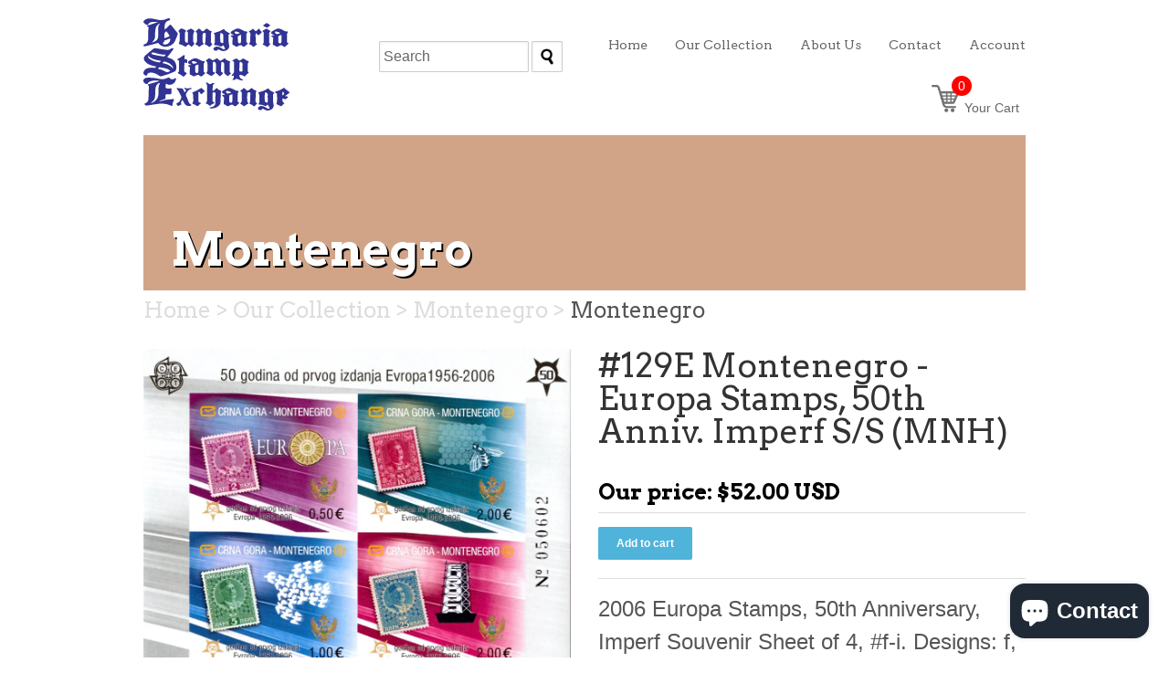

--- FILE ---
content_type: text/html; charset=utf-8
request_url: https://www.buyhungarianstamps.com/products/129e-montenegro-europa-stamps-50th-anniv-imperf-s-s-mnh
body_size: 35576
content:
<!doctype html>
<!--[if lt IE 7]> <html class="no-js ie6 oldie" lang="en"> <![endif]-->
<!--[if IE 7]> <html class="no-js ie7 oldie" lang="en"> <![endif]-->
<!--[if IE 8]> <html class="no-js ie8 oldie" lang="en"> <![endif]-->
<!-- [if gt IE 8]><! -->
<html class="no-js" lang="en">
  <!-- <![endif] -->
  <head>
    <!-- Google Tag Manager -->
    <script>
      (function(w,d,s,l,i){w[l]=w[l]||[];w[l].push({'gtm.start':
      new Date().getTime(),event:'gtm.js'});var f=d.getElementsByTagName(s)[0],
      j=d.createElement(s),dl=l!='dataLayer'?'&l='+l:'';j.async=true;j.src=
      'https://www.googletagmanager.com/gtm.js?id='+i+dl;f.parentNode.insertBefore(j,f);
      })(window,document,'script','dataLayer','GTM-NWLZ29L');
    </script>

    
    <!-- End Google Tag Manager -->
    <link rel="shortcut icon" href="//www.buyhungarianstamps.com/cdn/shop/t/3/assets/favicon.png?v=136804423562911194561390436546" type="image/png">
    <meta charset="utf-8">
    <!--[if IE]> <meta http-equiv='X-UA-Compatible' content='IE=edge,chrome=1'> <![endif]-->

    <title>
      #129E Montenegro - Europa Stamps, 50th Anniv. Imperf S/S (MNH) &ndash; Eastern Europe Postage Stamps | Hungaria Stamp Exchange
    </title>

    
      <meta name="description" content="2006 Europa Stamps, 50th Anniversary, Imperf Souvenir Sheet of 4, #f-i. Designs: f, Like #129a. g, Like #129b. h, Like #129c. i, Like #129d.">
    

    
      <meta name="keywords" content="129,2006,Europa Stamps,modernera,Montenegro,Topicals,">
    

    <meta name="viewport" content="width=device-width, initial-scale=1.0">

    


  <meta property="og:type" content="product" />
  <meta property="og:title" content="#129E Montenegro - Europa Stamps, 50th Anniv. Imperf S/S (MNH)" />
  
  <meta property="og:image" content="http://www.buyhungarianstamps.com/cdn/shop/products/Montenegro-_129EimperfSS_grande.jpg?v=1589055736" />
  <meta property="og:image:secure_url" content="https://www.buyhungarianstamps.com/cdn/shop/products/Montenegro-_129EimperfSS_grande.jpg?v=1589055736" />
  
  <meta property="og:price:amount" content="52.00" />
  <meta property="og:price:currency" content="USD" />



<meta property="og:description" content="2006 Europa Stamps, 50th Anniversary, Imperf Souvenir Sheet of 4, #f-i. Designs: f, Like #129a. g, Like #129b. h, Like #129c. i, Like #129d." />

<meta property="og:url" content="https://www.buyhungarianstamps.com/products/129e-montenegro-europa-stamps-50th-anniv-imperf-s-s-mnh" />
<meta property="og:site_name" content="Hungaria Stamp Exchange" />

    <link href="//www.buyhungarianstamps.com/cdn/shop/t/3/assets/styles.css?v=22944160828818654251746488516" rel="stylesheet" type="text/css" media="all" />

    <script>window.performance && window.performance.mark && window.performance.mark('shopify.content_for_header.start');</script><meta name="google-site-verification" content="XoTB_dhPNFcppjGB2rXuJNI6Ih7ZpOnQLu6auJMAg_8">
<meta id="shopify-digital-wallet" name="shopify-digital-wallet" content="/3305233/digital_wallets/dialog">
<meta name="shopify-checkout-api-token" content="1fcb81a54450f81f2319aeec99c453ce">
<meta id="in-context-paypal-metadata" data-shop-id="3305233" data-venmo-supported="false" data-environment="production" data-locale="en_US" data-paypal-v4="true" data-currency="USD">
<link rel="alternate" type="application/json+oembed" href="https://www.buyhungarianstamps.com/products/129e-montenegro-europa-stamps-50th-anniv-imperf-s-s-mnh.oembed">
<script async="async" src="/checkouts/internal/preloads.js?locale=en-US"></script>
<link rel="preconnect" href="https://shop.app" crossorigin="anonymous">
<script async="async" src="https://shop.app/checkouts/internal/preloads.js?locale=en-US&shop_id=3305233" crossorigin="anonymous"></script>
<script id="apple-pay-shop-capabilities" type="application/json">{"shopId":3305233,"countryCode":"US","currencyCode":"USD","merchantCapabilities":["supports3DS"],"merchantId":"gid:\/\/shopify\/Shop\/3305233","merchantName":"Hungaria Stamp Exchange","requiredBillingContactFields":["postalAddress","email"],"requiredShippingContactFields":["postalAddress","email"],"shippingType":"shipping","supportedNetworks":["visa","masterCard","amex","discover","elo","jcb"],"total":{"type":"pending","label":"Hungaria Stamp Exchange","amount":"1.00"},"shopifyPaymentsEnabled":true,"supportsSubscriptions":true}</script>
<script id="shopify-features" type="application/json">{"accessToken":"1fcb81a54450f81f2319aeec99c453ce","betas":["rich-media-storefront-analytics"],"domain":"www.buyhungarianstamps.com","predictiveSearch":true,"shopId":3305233,"locale":"en"}</script>
<script>var Shopify = Shopify || {};
Shopify.shop = "hungarian-stamps.myshopify.com";
Shopify.locale = "en";
Shopify.currency = {"active":"USD","rate":"1.0"};
Shopify.country = "US";
Shopify.theme = {"name":"HSE","id":6288469,"schema_name":null,"schema_version":null,"theme_store_id":null,"role":"main"};
Shopify.theme.handle = "null";
Shopify.theme.style = {"id":null,"handle":null};
Shopify.cdnHost = "www.buyhungarianstamps.com/cdn";
Shopify.routes = Shopify.routes || {};
Shopify.routes.root = "/";</script>
<script type="module">!function(o){(o.Shopify=o.Shopify||{}).modules=!0}(window);</script>
<script>!function(o){function n(){var o=[];function n(){o.push(Array.prototype.slice.apply(arguments))}return n.q=o,n}var t=o.Shopify=o.Shopify||{};t.loadFeatures=n(),t.autoloadFeatures=n()}(window);</script>
<script>
  window.ShopifyPay = window.ShopifyPay || {};
  window.ShopifyPay.apiHost = "shop.app\/pay";
  window.ShopifyPay.redirectState = null;
</script>
<script id="shop-js-analytics" type="application/json">{"pageType":"product"}</script>
<script defer="defer" async type="module" src="//www.buyhungarianstamps.com/cdn/shopifycloud/shop-js/modules/v2/client.init-shop-cart-sync_BdyHc3Nr.en.esm.js"></script>
<script defer="defer" async type="module" src="//www.buyhungarianstamps.com/cdn/shopifycloud/shop-js/modules/v2/chunk.common_Daul8nwZ.esm.js"></script>
<script type="module">
  await import("//www.buyhungarianstamps.com/cdn/shopifycloud/shop-js/modules/v2/client.init-shop-cart-sync_BdyHc3Nr.en.esm.js");
await import("//www.buyhungarianstamps.com/cdn/shopifycloud/shop-js/modules/v2/chunk.common_Daul8nwZ.esm.js");

  window.Shopify.SignInWithShop?.initShopCartSync?.({"fedCMEnabled":true,"windoidEnabled":true});

</script>
<script>
  window.Shopify = window.Shopify || {};
  if (!window.Shopify.featureAssets) window.Shopify.featureAssets = {};
  window.Shopify.featureAssets['shop-js'] = {"shop-cart-sync":["modules/v2/client.shop-cart-sync_QYOiDySF.en.esm.js","modules/v2/chunk.common_Daul8nwZ.esm.js"],"init-fed-cm":["modules/v2/client.init-fed-cm_DchLp9rc.en.esm.js","modules/v2/chunk.common_Daul8nwZ.esm.js"],"shop-button":["modules/v2/client.shop-button_OV7bAJc5.en.esm.js","modules/v2/chunk.common_Daul8nwZ.esm.js"],"init-windoid":["modules/v2/client.init-windoid_DwxFKQ8e.en.esm.js","modules/v2/chunk.common_Daul8nwZ.esm.js"],"shop-cash-offers":["modules/v2/client.shop-cash-offers_DWtL6Bq3.en.esm.js","modules/v2/chunk.common_Daul8nwZ.esm.js","modules/v2/chunk.modal_CQq8HTM6.esm.js"],"shop-toast-manager":["modules/v2/client.shop-toast-manager_CX9r1SjA.en.esm.js","modules/v2/chunk.common_Daul8nwZ.esm.js"],"init-shop-email-lookup-coordinator":["modules/v2/client.init-shop-email-lookup-coordinator_UhKnw74l.en.esm.js","modules/v2/chunk.common_Daul8nwZ.esm.js"],"pay-button":["modules/v2/client.pay-button_DzxNnLDY.en.esm.js","modules/v2/chunk.common_Daul8nwZ.esm.js"],"avatar":["modules/v2/client.avatar_BTnouDA3.en.esm.js"],"init-shop-cart-sync":["modules/v2/client.init-shop-cart-sync_BdyHc3Nr.en.esm.js","modules/v2/chunk.common_Daul8nwZ.esm.js"],"shop-login-button":["modules/v2/client.shop-login-button_D8B466_1.en.esm.js","modules/v2/chunk.common_Daul8nwZ.esm.js","modules/v2/chunk.modal_CQq8HTM6.esm.js"],"init-customer-accounts-sign-up":["modules/v2/client.init-customer-accounts-sign-up_C8fpPm4i.en.esm.js","modules/v2/client.shop-login-button_D8B466_1.en.esm.js","modules/v2/chunk.common_Daul8nwZ.esm.js","modules/v2/chunk.modal_CQq8HTM6.esm.js"],"init-shop-for-new-customer-accounts":["modules/v2/client.init-shop-for-new-customer-accounts_CVTO0Ztu.en.esm.js","modules/v2/client.shop-login-button_D8B466_1.en.esm.js","modules/v2/chunk.common_Daul8nwZ.esm.js","modules/v2/chunk.modal_CQq8HTM6.esm.js"],"init-customer-accounts":["modules/v2/client.init-customer-accounts_dRgKMfrE.en.esm.js","modules/v2/client.shop-login-button_D8B466_1.en.esm.js","modules/v2/chunk.common_Daul8nwZ.esm.js","modules/v2/chunk.modal_CQq8HTM6.esm.js"],"shop-follow-button":["modules/v2/client.shop-follow-button_CkZpjEct.en.esm.js","modules/v2/chunk.common_Daul8nwZ.esm.js","modules/v2/chunk.modal_CQq8HTM6.esm.js"],"lead-capture":["modules/v2/client.lead-capture_BntHBhfp.en.esm.js","modules/v2/chunk.common_Daul8nwZ.esm.js","modules/v2/chunk.modal_CQq8HTM6.esm.js"],"checkout-modal":["modules/v2/client.checkout-modal_CfxcYbTm.en.esm.js","modules/v2/chunk.common_Daul8nwZ.esm.js","modules/v2/chunk.modal_CQq8HTM6.esm.js"],"shop-login":["modules/v2/client.shop-login_Da4GZ2H6.en.esm.js","modules/v2/chunk.common_Daul8nwZ.esm.js","modules/v2/chunk.modal_CQq8HTM6.esm.js"],"payment-terms":["modules/v2/client.payment-terms_MV4M3zvL.en.esm.js","modules/v2/chunk.common_Daul8nwZ.esm.js","modules/v2/chunk.modal_CQq8HTM6.esm.js"]};
</script>
<script>(function() {
  var isLoaded = false;
  function asyncLoad() {
    if (isLoaded) return;
    isLoaded = true;
    var urls = ["https:\/\/chimpstatic.com\/mcjs-connected\/js\/users\/e1555ec818964473b8959b144\/79db41230e930867c0344410c.js?shop=hungarian-stamps.myshopify.com"];
    for (var i = 0; i < urls.length; i++) {
      var s = document.createElement('script');
      s.type = 'text/javascript';
      s.async = true;
      s.src = urls[i];
      var x = document.getElementsByTagName('script')[0];
      x.parentNode.insertBefore(s, x);
    }
  };
  if(window.attachEvent) {
    window.attachEvent('onload', asyncLoad);
  } else {
    window.addEventListener('load', asyncLoad, false);
  }
})();</script>
<script id="__st">var __st={"a":3305233,"offset":-18000,"reqid":"9427c29a-aef3-483d-b7a1-a957ea06e4c9-1768951550","pageurl":"www.buyhungarianstamps.com\/products\/129e-montenegro-europa-stamps-50th-anniv-imperf-s-s-mnh","u":"0c332250f6a7","p":"product","rtyp":"product","rid":4505222938713};</script>
<script>window.ShopifyPaypalV4VisibilityTracking = true;</script>
<script id="captcha-bootstrap">!function(){'use strict';const t='contact',e='account',n='new_comment',o=[[t,t],['blogs',n],['comments',n],[t,'customer']],c=[[e,'customer_login'],[e,'guest_login'],[e,'recover_customer_password'],[e,'create_customer']],r=t=>t.map((([t,e])=>`form[action*='/${t}']:not([data-nocaptcha='true']) input[name='form_type'][value='${e}']`)).join(','),a=t=>()=>t?[...document.querySelectorAll(t)].map((t=>t.form)):[];function s(){const t=[...o],e=r(t);return a(e)}const i='password',u='form_key',d=['recaptcha-v3-token','g-recaptcha-response','h-captcha-response',i],f=()=>{try{return window.sessionStorage}catch{return}},m='__shopify_v',_=t=>t.elements[u];function p(t,e,n=!1){try{const o=window.sessionStorage,c=JSON.parse(o.getItem(e)),{data:r}=function(t){const{data:e,action:n}=t;return t[m]||n?{data:e,action:n}:{data:t,action:n}}(c);for(const[e,n]of Object.entries(r))t.elements[e]&&(t.elements[e].value=n);n&&o.removeItem(e)}catch(o){console.error('form repopulation failed',{error:o})}}const l='form_type',E='cptcha';function T(t){t.dataset[E]=!0}const w=window,h=w.document,L='Shopify',v='ce_forms',y='captcha';let A=!1;((t,e)=>{const n=(g='f06e6c50-85a8-45c8-87d0-21a2b65856fe',I='https://cdn.shopify.com/shopifycloud/storefront-forms-hcaptcha/ce_storefront_forms_captcha_hcaptcha.v1.5.2.iife.js',D={infoText:'Protected by hCaptcha',privacyText:'Privacy',termsText:'Terms'},(t,e,n)=>{const o=w[L][v],c=o.bindForm;if(c)return c(t,g,e,D).then(n);var r;o.q.push([[t,g,e,D],n]),r=I,A||(h.body.append(Object.assign(h.createElement('script'),{id:'captcha-provider',async:!0,src:r})),A=!0)});var g,I,D;w[L]=w[L]||{},w[L][v]=w[L][v]||{},w[L][v].q=[],w[L][y]=w[L][y]||{},w[L][y].protect=function(t,e){n(t,void 0,e),T(t)},Object.freeze(w[L][y]),function(t,e,n,w,h,L){const[v,y,A,g]=function(t,e,n){const i=e?o:[],u=t?c:[],d=[...i,...u],f=r(d),m=r(i),_=r(d.filter((([t,e])=>n.includes(e))));return[a(f),a(m),a(_),s()]}(w,h,L),I=t=>{const e=t.target;return e instanceof HTMLFormElement?e:e&&e.form},D=t=>v().includes(t);t.addEventListener('submit',(t=>{const e=I(t);if(!e)return;const n=D(e)&&!e.dataset.hcaptchaBound&&!e.dataset.recaptchaBound,o=_(e),c=g().includes(e)&&(!o||!o.value);(n||c)&&t.preventDefault(),c&&!n&&(function(t){try{if(!f())return;!function(t){const e=f();if(!e)return;const n=_(t);if(!n)return;const o=n.value;o&&e.removeItem(o)}(t);const e=Array.from(Array(32),(()=>Math.random().toString(36)[2])).join('');!function(t,e){_(t)||t.append(Object.assign(document.createElement('input'),{type:'hidden',name:u})),t.elements[u].value=e}(t,e),function(t,e){const n=f();if(!n)return;const o=[...t.querySelectorAll(`input[type='${i}']`)].map((({name:t})=>t)),c=[...d,...o],r={};for(const[a,s]of new FormData(t).entries())c.includes(a)||(r[a]=s);n.setItem(e,JSON.stringify({[m]:1,action:t.action,data:r}))}(t,e)}catch(e){console.error('failed to persist form',e)}}(e),e.submit())}));const S=(t,e)=>{t&&!t.dataset[E]&&(n(t,e.some((e=>e===t))),T(t))};for(const o of['focusin','change'])t.addEventListener(o,(t=>{const e=I(t);D(e)&&S(e,y())}));const B=e.get('form_key'),M=e.get(l),P=B&&M;t.addEventListener('DOMContentLoaded',(()=>{const t=y();if(P)for(const e of t)e.elements[l].value===M&&p(e,B);[...new Set([...A(),...v().filter((t=>'true'===t.dataset.shopifyCaptcha))])].forEach((e=>S(e,t)))}))}(h,new URLSearchParams(w.location.search),n,t,e,['guest_login'])})(!0,!0)}();</script>
<script integrity="sha256-4kQ18oKyAcykRKYeNunJcIwy7WH5gtpwJnB7kiuLZ1E=" data-source-attribution="shopify.loadfeatures" defer="defer" src="//www.buyhungarianstamps.com/cdn/shopifycloud/storefront/assets/storefront/load_feature-a0a9edcb.js" crossorigin="anonymous"></script>
<script crossorigin="anonymous" defer="defer" src="//www.buyhungarianstamps.com/cdn/shopifycloud/storefront/assets/shopify_pay/storefront-65b4c6d7.js?v=20250812"></script>
<script data-source-attribution="shopify.dynamic_checkout.dynamic.init">var Shopify=Shopify||{};Shopify.PaymentButton=Shopify.PaymentButton||{isStorefrontPortableWallets:!0,init:function(){window.Shopify.PaymentButton.init=function(){};var t=document.createElement("script");t.src="https://www.buyhungarianstamps.com/cdn/shopifycloud/portable-wallets/latest/portable-wallets.en.js",t.type="module",document.head.appendChild(t)}};
</script>
<script data-source-attribution="shopify.dynamic_checkout.buyer_consent">
  function portableWalletsHideBuyerConsent(e){var t=document.getElementById("shopify-buyer-consent"),n=document.getElementById("shopify-subscription-policy-button");t&&n&&(t.classList.add("hidden"),t.setAttribute("aria-hidden","true"),n.removeEventListener("click",e))}function portableWalletsShowBuyerConsent(e){var t=document.getElementById("shopify-buyer-consent"),n=document.getElementById("shopify-subscription-policy-button");t&&n&&(t.classList.remove("hidden"),t.removeAttribute("aria-hidden"),n.addEventListener("click",e))}window.Shopify?.PaymentButton&&(window.Shopify.PaymentButton.hideBuyerConsent=portableWalletsHideBuyerConsent,window.Shopify.PaymentButton.showBuyerConsent=portableWalletsShowBuyerConsent);
</script>
<script data-source-attribution="shopify.dynamic_checkout.cart.bootstrap">document.addEventListener("DOMContentLoaded",(function(){function t(){return document.querySelector("shopify-accelerated-checkout-cart, shopify-accelerated-checkout")}if(t())Shopify.PaymentButton.init();else{new MutationObserver((function(e,n){t()&&(Shopify.PaymentButton.init(),n.disconnect())})).observe(document.body,{childList:!0,subtree:!0})}}));
</script>
<script id='scb4127' type='text/javascript' async='' src='https://www.buyhungarianstamps.com/cdn/shopifycloud/privacy-banner/storefront-banner.js'></script><link id="shopify-accelerated-checkout-styles" rel="stylesheet" media="screen" href="https://www.buyhungarianstamps.com/cdn/shopifycloud/portable-wallets/latest/accelerated-checkout-backwards-compat.css" crossorigin="anonymous">
<style id="shopify-accelerated-checkout-cart">
        #shopify-buyer-consent {
  margin-top: 1em;
  display: inline-block;
  width: 100%;
}

#shopify-buyer-consent.hidden {
  display: none;
}

#shopify-subscription-policy-button {
  background: none;
  border: none;
  padding: 0;
  text-decoration: underline;
  font-size: inherit;
  cursor: pointer;
}

#shopify-subscription-policy-button::before {
  box-shadow: none;
}

      </style>

<script>window.performance && window.performance.mark && window.performance.mark('shopify.content_for_header.end');</script>

    <!--
      <script type="text/javascript" src="//ajax.googleapis.com/ajax/libs/jqueryui/1.7.2/jquery-ui.min.js"></script>

        <meta name="p:domain_verify" content="3ef1cccd69a674416a2124d34af5da9c"/>
        <meta property="fb:app_id" content="1437439873141304" />
      <!-- Algolia head
    -->
    <script type="text/template" id="template_algolia_current_collection_id">
      {
    "currentCollectionID": 58218692
}
    </script>
    <script type="text/template" id="template_algolia_money_format">
      ${{amount}}

    </script>
    <script type="text/template" id="template_algolia_autocomplete">
      <div class="
  aa-columns-container

  [[# with.articles ]] aa-with-articles [[/ with.articles ]]
  [[^ with.articles ]] aa-without-articles [[/ with.articles ]]

  [[# with.collections ]] aa-with-collections [[/ with.collections ]]
  [[^ with.collections ]] aa-without-collections [[/ with.collections ]]

  [[# with.footer ]] aa-with-footer [[/ with.footer ]]
  [[^ with.footer ]] aa-without-footer [[/ with.footer ]]

  [[# with.poweredBy ]] aa-with-powered-by [[/ with.poweredBy ]]
  [[^ with.poweredBy ]] aa-without-powered-by [[/ with.poweredBy ]]

  [[# with.products ]] aa-with-products [[/ with.products ]]
  [[^ with.products ]] aa-without-products [[/ with.products ]]
">
  <div class="aa-dataset-products aa-right-column"></div>

  <div class="aa-left-column">
    <div class="aa-collections">
      <div class="aa-collections-header">
        Collections
      </div>
      <div class="aa-dataset-collections"></div>
    </div>

    <div class="aa-articles">
      <div class="aa-articles-header">
        Blog posts
      </div>
      <div class="aa-dataset-articles"></div>
    </div>

    <div class="aa-powered-by">
      <a
        class="aa-powered-by-logo"
        href="https://www.algolia.com/?utm_source=shopify&utm_medium=link&utm_campaign=autocomplete-[[ storeName ]]"
      ></a>
    </div>
  </div>
</div>

    </script>
    <script type="text/template" id="template_algolia_autocomplete.css">
      .algolia-autocomplete {
  box-sizing: border-box;

  background: white;
  border: 1px solid #CCC;
  border-top: 2px solid [[ colors.main ]];

  z-index: 10000 !important;

  color: black;

  text-align: left;
}

.aa-dropdown-menu .aa-highlight {
  color: black;
  font-weight: bold;
}

.aa-dropdown-menu .aa-cursor {
  cursor: pointer;
  background: #f8f8f8;
}

/* Resets */
.aa-dropdown-menu div,
.aa-dropdown-menu p,
.aa-dropdown-menu span,
.aa-dropdown-menu a {
  box-sizing: border-box;

  margin: 0;
  padding: 0;

  line-height: 1;
  font-size: initial;
}

/* Links */
.aa-dropdown-menu a,
.aa-dropdown-menu a:hover,
.aa-dropdown-menu a:focus,
.aa-dropdown-menu a:active {
  font-weight: initial;
  font-style: initial;
  text-decoration: initial;

  color: [[ colors.main ]];
}

.aa-dropdown-menu a:hover,
.aa-dropdown-menu a:focus,
.aa-dropdown-menu a:active {
  text-decoration: underline;
}

/* Column layout */
.aa-dropdown-menu .aa-left-column,
.aa-dropdown-menu .aa-right-column {
  position: relative;

  padding: 24px 24px 0 24px;
}

.aa-dropdown-menu-size-xs .aa-left-column,
.aa-dropdown-menu-size-xs .aa-right-column,
.aa-dropdown-menu-size-sm .aa-left-column,
.aa-dropdown-menu-size-sm .aa-right-column {
  padding: 24px 12px 0 12px;
}

.aa-dropdown-menu .aa-with-powered-by .aa-left-column {
  padding-bottom: 48px;
}

.aa-dropdown-menu-size-xs .aa-left-column,
.aa-dropdown-menu-size-sm .aa-left-column {
  padding-top: 0;
  padding-bottom: 32px;
}

.aa-dropdown-menu-size-xs .aa-without-powered-by .aa-left-column,
.aa-dropdown-menu-size-sm .aa-without-powered-by .aa-left-column {
  padding-bottom: 0;
}

.aa-dropdown-menu-size-lg .aa-columns-container {
  direction: rtl;

  width: 100%;

  display: table;
  table-layout: fixed;
}

.aa-dropdown-menu-size-lg .aa-left-column,
.aa-dropdown-menu-size-lg .aa-right-column {
  display: table-cell;
  direction: ltr;
  vertical-align: top;
}

.aa-dropdown-menu-size-lg .aa-left-column {
  width: 30%;
}

.aa-dropdown-menu-size-lg .aa-without-articles.aa-without-collections .aa-left-column {
  display: none;
}

.aa-dropdown-menu-size-lg .aa-without-products .aa-left-column {
  width: 100%;
}

.aa-dropdown-menu-size-lg .aa-right-column {
  width: 70%;
  border-left: 1px solid #ebebeb;

  padding-bottom: 64px;
}

.aa-dropdown-menu-size-lg .aa-without-footer .aa-right-column {
  padding-bottom: 0;
}

.aa-dropdown-menu-size-lg .aa-without-articles.aa-without-collections .aa-right-column {
  width: 100%;
  border-left: none;
}

.aa-dropdown-menu-size-lg .aa-without-products .aa-right-column {
  display: none;
}

/* Products group */
.aa-dropdown-menu .aa-dataset-products .aa-suggestions:after {
  content: '';
  display: block;
  clear: both;
}

.aa-dropdown-menu .aa-without-products .aa-dataset-products {
  display: none;
}

.aa-dropdown-menu .aa-products-empty {
  margin-bottom: 16px;
}

.aa-dropdown-menu .aa-products-empty .aa-no-result {
  color: [[ colors.secondary ]];
}

.aa-dropdown-menu .aa-products-empty .aa-see-all {
  margin-top: 8px;
}

/* Product */
.aa-dropdown-menu .aa-dataset-products .aa-suggestion {
  float: left;

  width: 50%;

  margin-bottom: 16px;
  margin-top: -4px; /* -$v_padding */
}

.aa-dropdown-menu-size-xs .aa-dataset-products .aa-suggestion,
.aa-dropdown-menu-size-sm .aa-dataset-products .aa-suggestion {
  width: 100%;
}

.aa-dropdown-menu .aa-product {
  position: relative;
  min-height: 56px; /* $img_size + 2 * $v_padding */

  padding: 4px 16px; /* $v_padding, $h_padding */
}

.aa-dropdown-menu .aa-product-picture {
  position: absolute;

  width: 48px; /* $img_size */
  height: 48px; /* $img_size */

  top: 4px; /* $v_padding */
  left: 16px; /* $h_padding */

  background-position: center center;
  background-size: contain;
  background-repeat: no-repeat;
}

.aa-dropdown-menu .aa-product-text {
  margin-left: 64px; /* $img_size + $h_padding */
}

.aa-dropdown-menu-size-xs .aa-product {
  padding: 4px;
}

.aa-dropdown-menu-size-xs .aa-product-picture {
  display: none;
}

.aa-dropdown-menu-size-xs .aa-product-text {
  margin: 0;
}

.aa-dropdown-menu .aa-product-info {
  font-size: 0.85em;
  color: [[ colors.secondary ]];
}

.aa-dropdown-menu .aa-product-info .aa-highlight {
  font-size: 1em;
}

.aa-dropdown-menu .aa-product-price {
  color: [[ colors.main ]];
}

.aa-dropdown-menu .aa-product-title,
.aa-dropdown-menu .aa-product-info {
  width: 100%;

  margin-top: -0.4em;

  white-space: nowrap;
  overflow: hidden;
  text-overflow: ellipsis;

  line-height: 1.5;
}

/* Collections & Articles */
.aa-dropdown-menu .aa-without-collections .aa-collections {
  display: none;
}

.aa-dropdown-menu .aa-without-articles .aa-articles {
  display: none;
}

.aa-dropdown-menu .aa-collections,
.aa-dropdown-menu .aa-articles {
  margin-bottom: 24px;
}

.aa-dropdown-menu .aa-collections-empty .aa-no-result,
.aa-dropdown-menu .aa-articles-empty .aa-no-result {
  opacity: 0.7;
}

.aa-dropdown-menu .aa-collections-header,
.aa-dropdown-menu .aa-articles-header {
  margin-bottom: 8px;

  text-transform: uppercase;
  font-weight: bold;
  font-size: 0.8em;

  color: [[ colors.secondary ]];
}

.aa-dropdown-menu .aa-collection,
.aa-dropdown-menu .aa-article {
  padding: 4px;
}

/* Footer */

.aa-dropdown-menu .aa-footer {
  display: block;

  width: 100%;

  position: absolute;
  left: 0;
  bottom: 0;

  padding: 16px 48px;

  background-color: #f8f8f8;
}

.aa-dropdown-menu-size-xs .aa-footer,
.aa-dropdown-menu-size-sm .aa-footer,
.aa-dropdown-menu-size-md .aa-footer {
  display: none;
}

/* Powered By */

.aa-dropdown-menu .aa-without-powered-by .aa-powered-by {
  display: none;
}

.aa-dropdown-menu .aa-powered-by {
  width: 100%;

  position: absolute;
  left: 0;
  bottom: 16px;

  text-align: center;
  font-size: 0.8em;
  color: [[ colors.secondary ]];
}

.aa-dropdown-menu .aa-powered-by-logo {
  display: inline-block;

  width: 142px;
  height: 24px;

  margin-bottom: -6px;

  background-position: center center;
  background-size: contain;
  background-repeat: no-repeat;
  background-image: url([data-uri]);
}

    </script>
    <script type="text/template" id="template_algolia_autocomplete_collection">
      <div class="aa-collection">
  <div class="aa-picture" style="background-image: url('[[# helpers.iconImage ]][[/ helpers.iconImage ]]')"></div>
  <div class="aa-text">
    <span class="aa-title">[[& _highlightResult.title.value ]]</span>
  </div>
</div>

    </script>
    <script type="text/template" id="template_algolia_autocomplete_collections_empty">
      <div class="aa-collections-empty">
  <div class="aa-no-result">
    [[ translations.noCollectionFound ]]
  </div>
</div>

    </script>
    <script type="text/template" id="template_algolia_autocomplete_article">
      <div class="aa-article">
  <div class="aa-text">
    <span class="aa-title">[[& _highlightResult.title.value ]]</span>
  </div>
</div>

    </script>
    <script type="text/template" id="template_algolia_autocomplete_articles_empty">
      <div class="aa-articles-empty">
  <div class="aa-no-result">
    No article found
  </div>
</div>

    </script>
    <script type="text/template" id="template_algolia_autocomplete_product">
      <div class="aa-product">
  <div class="aa-product-picture" style="background-image: url('[[# helpers.thumbImage ]][[/ helpers.thumbImage ]]')"></div>
  <div class="aa-product-text">
    <p class="aa-product-title">
      [[# helpers.fullHTMLTitle ]][[/ helpers.fullHTMLTitle ]]
    </p>
    <p class="aa-product-info">
      [[# product_type ]]
        [[& _highlightResult.product_type.value ]]
      [[/ product_type ]]
      [[# vendor ]]
        [[# helpers.by ]] [[& _highlightResult.vendor.value ]] [[/ helpers.by ]]
      [[/ vendor ]]
    </p>
    <p class="aa-product-price">
      [[# helpers.autocompletePrice ]][[/ helpers.autocompletePrice ]]
    </p>
  </div>
</div>

    </script>
    <script type="text/template" id="template_algolia_autocomplete_products_empty">
      <div class="aa-products-empty">
  <p class="aa-no-result">
    [[# helpers.no_result_for ]] "[[ query ]]" [[/ helpers.no_result_for]]
  </p>

  <p class="aa-see-all">
    <a href="/search?q=">
      [[ translations.allProducts ]]
    </a>
  </p>
</div>

    </script>
    <script type="text/template" id="template_algolia_autocomplete_footer">
      <div class="aa-footer">
  [[ translations.allProducts ]]
  <a class="aa-footer-link" href="/search?q=[[ query ]]">
    [[ translations.matching ]]
    <span class="aa-query">
      "[[ query ]]"
    </span>
  </a>
  (<span class="aa-nbhits">[[# helpers.formatNumber ]][[ nbHits ]][[/ helpers.formatNumber ]]</span>)
</div>

    </script>
    <script type="text/template" id="template_algolia_instant_search">
      <div class="ais-page">
  <div class="ais-facets-button">
    Show filters
  </div>
  <div class="ais-facets">
      <div class="ais-current-refined-values-container"></div>
    [[# facets ]]
      <div class="ais-facet-[[ type ]] ais-facet-[[ name ]]"></div>
    [[/ facets ]]
  </div>
  <div class="ais-block">
    <div class="ais-input">
      <div class="ais-input--label">
        [[ translations.search ]]
      </div>
      <div class="ais-search-box-container"></div>
      <div class="ais-input-button">
        <div class="ais-clear-input-icon"></div>
        <a title="Search by Algolia - Click to know more" href="https://www.algolia.com/?utm_source=shopify&utm_medium=link&utm_campaign=instantsearch-[[ storeName ]]">
          <div class="ais-algolia-icon"></div>
        </a>
      </div>
    </div>
    <div class="ais-search-header">
      <div class="ais-stats-container"></div>
      <div class="ais-change-display">
        <span class="ais-change-display-block ais-change-display-selected"><i class="fa fa-th-large"></i></span>
        <span class="ais-change-display-list"><i class="fa fa-th-list"></i></span>
      </div>
      <div class="ais-sort">
        [[ translations.sortBy ]]
        <span class="ais-sort-orders-container"></span>
      </div>
    </div>
    <div class="ais-hits-container ais-results-as-block"></div>
  </div>
  <div class="ais-pagination-container"></div>
</div>

    </script>
    <script type="text/template" id="template_algolia_instant_search.css">
      .ais-page .aa-highlight {
  color: black;
  font-weight: bold;
}

/* Resets */
.ais-page div,
.ais-page p,
.ais-page span,
.ais-page a,
.ais-page ul,
.ais-page li,
.ais-page input {
  box-sizing: border-box;

  margin: 0;
  padding: 0;

  line-height: 1;
  font-size: initial;
}

/* Links */
.ais-page .ais-link,
.ais-page a,
.ais-page a:hover,
.ais-page a:focus,
.ais-page a:active {
  font-weight: initial;
  font-style: initial;
  text-decoration: initial;

  color: [[ colors.main ]];

  cursor: pointer;
}

.ais-page a:hover,
.ais-page a:focus,
.ais-page a:active,
.ais-page .ais-link:hover {
  text-decoration: underline;
}

/* Columns */
.ais-page .ais-facets {
  width: 25%;
  float: left;
  padding-right: 8px;
}

.ais-page .ais-block {
  width: 75%;
  float: right;
  padding-left: 8px;
}

.ais-results-size-xs .ais-page .ais-facets,
.ais-results-size-xs .ais-page .ais-block,
.ais-results-size-sm .ais-page .ais-facets,
.ais-results-size-sm .ais-page .ais-block {
  width: 100%;
  padding-left: 0px;
}

.ais-page .ais-pagination {
  clear: both;
}

/* Refine button */
.ais-page .ais-facets-button {
  display: none;

  margin: 16px 0;
  padding: 8px;

  border: 1px solid #e0e0e0;
  text-align: center;

  cursor: pointer;
}

.ais-results-size-xs .ais-page .ais-facets-button,
.ais-results-size-sm .ais-page .ais-facets-button {
  display: block;
}

.ais-results-size-xs .ais-page .ais-facets,
.ais-results-size-sm .ais-page .ais-facets {
  display: none;
}

.ais-results-size-xs .ais-page .ais-facets__shown,
.ais-results-size-sm .ais-page .ais-facets__shown {
  display: block;
}

/* Facets */
.ais-page .ais-facet {
  border: 1px solid #e0e0e0;

  margin-bottom: 16px;

  color: #636363;
}

.ais-page .ais-facet a,
.ais-page .ais-facet a:hover,
.ais-page .ais-facet a:focus,
.ais-page .ais-facet a:active {
  color: #666;
}

.ais-page .ais-facet--header {
  padding: 6px 8px;

  background: #f4f4f4;

  font-size: 0.95em;
  color: #757575;
  text-transform: uppercase;
}

.ais-page .ais-facet--body {
  padding: 8px;
}

.ais-page .ais-facet--item {
  position: relative;
  width: 100%;

  padding: 6px 50px 6px 0;

  cursor: pointer;
}

.ais-page .ais-facet--label {
  display: inline-block;
  margin-top: -0.15em;
  margin-bottom: -0.15em;

  width: 100%;

  white-space: nowrap;
  overflow: hidden;
  text-overflow: ellipsis;

  cursor: pointer;

  line-height: 1.3;
}

.ais-page .ais-facet--count {
  [[# distinct ]]
    display: none;
  [[/ distinct ]]

  position: absolute;

  top: 6px;
  right: 0px;

  color: [[ colors.secondary ]];
}

.ais-page .ais-facet--active {
  font-weight: bold;
}

.ais-page .ais-facet--active, .ais-page .ais-facet--item:hover {
  margin-left: -8px;
  padding-left: 4px;
  padding-right: 42px;

  border-left: 4px solid [[ colors.main ]];
}

.ais-page .ais-facet--active .ais-facet--count, .ais-page .ais-facet--item:hover .ais-facet--count {
  right: -8px;
}

.ais-page .ais-current-refined-values {
  position: relative;
}

.ais-page .ais-current-refined-values--header {
  padding-right: 72px;
}

.ais-page .ais-current-refined-values--clear-all {
  position: absolute;

  top: 5px;
  right: 8px;
}

.ais-page .ais-current-refined-values--link {
  display: table;

  width: 100%;
  margin: 4px 0;

  border: 1px solid #e0e0e0;

  cursor: pointer;
}

.ais-page .ais-current-refined-values--link:before {
  content: '\2a2f';
  display: table-cell;
  vertical-align: middle;

  width: 0;
  padding: 4px 6px;

  background: #e0e0e0;
}

.ais-page .ais-current-refined-values--link div {
  display: inline;
}

.ais-page .ais-current-refined-values--link > div {
  display: table-cell;
  vertical-align: middle;

  margin-top: -0.15em;
  margin-bottom: -0.15em;
  padding: 4px 6px;

  background: #f4f4f4;

  width: 100%;
  max-width: 1px;

  white-space: nowrap;
  overflow: hidden;
  text-overflow: ellipsis;

  line-height: 1.3;
}

.ais-page .ais-current-refined-values--link:hover {
  text-decoration: none;
}

.ais-page .ais-current-refined-values--link:hover > div {
  text-decoration: line-through;
}

.ais-page .ais-current-refined-values--label {
  font-weight: bold;
}

.ais-page .ais-current-refined-values--count {
  display: none;
}

.ais-page .ais-range-slider--target {
  margin: 16px 16px 24px 16px;
  cursor: pointer;
}

.ais-page .ais-range-slider--tooltip {
  display: none;

  background: transparent;

  font-size: 0.8em;
}

.ais-page .ais-range-slider--connect {
  background: [[ colors.main ]];
}

.ais-page .ais-range-slider--handle {
  border-color: #ccc;
}

.ais-page .ais-range-slider--active .ais-range-slider--tooltip {
  display: block;
}

.ais-page .ais-range-slider--value {
  margin-left: -20px;
  padding-top: 15px;

  font-size: 0.8em;
}

/* Search box */

.ais-page .ais-input {
  display: table;
  width: 100%;

  border: 2px solid [[ colors.main ]];
}

.ais-page .ais-input--label {
  display: table-cell;
  vertical-align: middle;

  width: 0;

  padding: 8px;
  padding-right: 24px;

  white-space: nowrap;
  color: white;
  background: [[ colors.main ]];
}

.ais-results-size-xs .ais-page .ais-input--label {
  display: none;
}

.ais-page .ais-search-box-container {
  display: table-cell;
  width: 100%;
  vertical-align: middle;
}

.ais-page .ais-search-box--input {
  width: 100%;
  padding: 8px 16px 8px 4px;

  border: none;
}

.ais-page .ais-search-box--input::-ms-clear {
  display: none;
  width: 0;
  height: 0;
}

.ais-page .ais-search-box--input,
.ais-page .ais-search-box--input:focus {
  outline: 0;
  box-shadow: none;

  height: 32px;
  padding: 0 8px;
}

.ais-page .ais-input-button {
  display: table-cell;
  vertical-align: middle;

  width: 0;
  padding: 4px 8px;
}

.ais-page .ais-clear-input-icon,
.ais-page .ais-algolia-icon {
  background-size: contain;
  background-position: center center;
  background-repeat: no-repeat;

  cursor: pointer;
}

.ais-page .ais-clear-input-icon {
  display: none;

  width: 16px;
  height: 16px;

  background-image: url('[data-uri]');
}

.ais-page .ais-algolia-icon {
  width: 24px;
  height: 24px;

  background-image: url([data-uri]);
}

/* Search header */
.ais-page .ais-search-header {
  margin: 16px 0 8px 0;
  padding: 0.6em 0.9em 0.4em 0.9em;

  background: #f4f4f4;
  color: [[ colors.secondary ]];
}

.ais-page .ais-search-header:after {
  content: '';
  clear: both;
  display: block;
}

.ais-page .ais-search-header {
  font-size: 0.85em;
}

.ais-page .ais-search-header * {
  font-size: inherit;
  line-height: 1.6;
}

/* Stats */
.ais-page .ais-stats {
  float: left;
}

.ais-page .ais-stats--nb-results {
  font-weight: bold;
}

.ais-results-size-xs .ais-page .ais-stats {
  float: none;
}

/* Display mode */
.ais-page .ais-change-display {
  float: right;

  margin-left: 10px;

  cursor: pointer;
}

.ais-page .ais-change-display-block:hover,
.ais-page .ais-change-display-list:hover,
.ais-page .ais-change-display-selected {
  color: [[ colors.main ]];
}

/* Sort orders */
.ais-page .ais-sort {
  float: right;
}

.ais-results-size-xs .ais-page .ais-sort {
  float: none;
}

.ais-page .ais-sort-by-selector {
  display: inline-block;
  width: auto;
  min-width: 0;
  height: 1.6em;
  min-height: 0;

  padding: 0 0.4em;
  margin: 0;
  margin-top: -0.1em;

  cursor: pointer;
}

/* Hits */
.ais-page .ais-hits:after {
  content: '';
  clear: both;
  display: block;
}

.ais-page .ais-hit-empty {
  margin-top: 60px;
  text-align: center;
}

.ais-page .ais-highlight {
  position: relative;
  z-index: 1;

  font-weight: bold;
}

.ais-page .ais-highlight:before {
  content: '';
  position: absolute;

  z-index: -1;

  width: 100%;
  height: 100%;

  background: [[ colors.main ]];
  opacity: 0.1;
}

.ais-page .ais-hit {
  position: relative;
  float: left;
  margin: 8px 0 16px 0;
  border: 1px solid #e0e0e0;
  cursor: pointer;
}

.ais-page .ais-hit:hover {
  border-color: [[ colors.main ]];
}

.ais-page .ais-hit--details * {
  width: 100%;

  margin-top: -0.15em;
  margin-bottom: -0.15em;

  white-space: nowrap;
  overflow: hidden;
  text-overflow: ellipsis;

  line-height: 1.3;
}

.ais-page .ais-hit--title {
  color: [[ colors.main ]];
}
.ais-page .ais-hit--title a{

	overflow: visible;
    white-space: normal;
}
.ais-page .ais-hit--subtitle {
  font-size: 0.9em;
  color: [[ colors.secondary ]];
display:none;
}

.ais-page .ais-hit--subtitle * {
  font-size: inherit;
}

.ais-page .ais-hit--price {
  color: [[ colors.main ]];
}

.ais-page .ais-hit--price-striked {
  text-decoration: line-through;
  color: [[ colors.secondary ]];
display:none;
}

.ais-page .ais-hit--price-striked span {
  color: [[ colors.main ]];
}

.ais-page .ais-hit--price-discount {
  color: [[ colors.secondary ]];
display:none;
}

.ais-page .ais-hit--cart-button {
  display: inline-block;

  width: auto;
  padding: 8px 16px;
  margin-top: 8px;

  color: [[ colors.secondary ]];
  background: #e0e0e0;

  font-size: 0.9em;
  text-transform: uppercase;
}

.ais-page .ais-hit--cart-button:not(.ais-hit--cart-button__disabled):hover {
  background-color: [[ colors.main ]];
  color: white;
  text-decoration: none;
}

.ais-page .ais-hit--cart-button__disabled {
  background: #ccc;
}

.ais-page .ais-results-as-list .ais-hit {
  padding: 30px 25px; /* $v_padding $h_padding */
  width: 100%;
  min-height: 170px; /* $img_size + 2 * $v_padding */
}

.ais-page .ais-results-as-list .ais-hit--picture {
  position: absolute;
  top: 30px; /* $v_padding */
  left: 25px; /* $h_padding */
  width: 110px; /* $img_size */
  height: 110px; /* $img_size */
  background-position: center center;
  background-size: contain;
  background-repeat: no-repeat;
}

.ais-page .ais-results-as-list .ais-hit--details {
  margin-left: 160px; /* $img_size + 2 * $h_padding */
}

.ais-page .ais-results-as-block .ais-hit {
  padding: 30px 25px; /* $v_padding $h_padding */

  text-align: center;
}

.ais-results-size-xs .ais-page .ais-results-as-block .ais-hit {
  width: 98%;
  margin-left: 2%;
}

.ais-results-size-sm .ais-page .ais-results-as-block .ais-hit,
.ais-results-size-md .ais-page .ais-results-as-block .ais-hit {
  width: 47.5%;
  margin-left: 5%;
}

.ais-results-size-sm .ais-page .ais-results-as-block > div > div:nth-of-type(2n + 1) .ais-hit,
.ais-results-size-md .ais-page .ais-results-as-block > div > div:nth-of-type(2n + 1) .ais-hit {
  margin-left: 0;
}

.ais-results-size-lg .ais-page .ais-results-as-block .ais-hit {
  width: 30%;
  margin-left: 5%;
}

.ais-results-size-lg .ais-page .ais-results-as-block > div > div:nth-of-type(3n + 1) .ais-hit {
  margin-left: 0;
}

.ais-page .ais-results-as-block .ais-hit--picture {
  position: absolute;
  top: 30px; /* $v_padding */
  left: 50%;
  margin-left: -55px; /* -$img_size / 2 */

  width: 110px; /* $img_size */
  height: 110px; /* $img_size */

  background-position: center center;
  background-size: contain;
  background-repeat: no-repeat;
}

.ais-page .ais-results-as-block .ais-hit--details {
  margin-top: 140px; /* $img_size + $v_padding */
}

/* Pagination */
.ais-page .ais-pagination {
  text-align: center;
}

.ais-page .ais-pagination--item {
  display: inline-block;

  width: 32px;
  height: 32px;

  margin: 0px 5px;

  border: 1px solid #e0e0e0;
  border-radius: 2px;

  text-align: center;
}

.ais-page .ais-pagination--active {
  border-color: [[ colors.main ]];
}

.ais-page .ais-pagination--link {
  display: inline-block;

  width: 100%;
  height: 100%;

  padding: 5px 0;

  font-size: 0.9em;
  color: [[ colors.main ]];
}

    </script>
    <script type="text/template" id="template_algolia_instant_search_stats">
      [[# hasNoResults ]]
  [[ translations.noResultFound ]]
[[/ hasNoResults ]]

[[# hasOneResult ]]
  <span class="ais-stats--nb-results">
    [[ translations.oneResultFound ]]
  </span>
[[/ hasOneResult ]]

[[# hasManyResults ]]
  [[# helpers.outOf ]] [[ start ]]-[[ end ]] [[/ helpers.outOf ]]
  <span class="ais-stats--nb-results">
    [[# helpers.formatNumber ]][[ nbHits ]][[/ helpers.formatNumber ]]
    [[ translations.resultsFound ]]
  </span>
[[/ hasManyResults ]]

[[# helpers.in ]] [[ processingTimeS ]][[/ helpers.in ]]

    </script>
    <script type="text/template" id="template_algolia_instant_search_facet_item">
      <label class="[[ cssClasses.label ]]">
  [[# type.disjunctive ]]
    <input type="checkbox" class="[[ cssClasses.checkbox ]]" [[# isRefined ]]checked[[/ isRefined ]]/>
  [[/ type.disjunctive ]]
  [[ name ]]
  <span class="[[ cssClasses.count ]]">
    [[# helpers.formatNumber ]]
      [[ count ]]
    [[/ helpers.formatNumber ]]
  </span>
</label>

    </script>
    <script type="text/template" id="template_algolia_instant_search_current_refined_values_item">
      [[# label ]]
  <div class="ais-current-refined-values--label">[[ label ]]</div>[[^ operator ]]:[[/ operator]]
[[/ label ]]

[[# operator ]]
  [[& displayOperator ]]
  [[# helpers.formatNumber ]][[ name ]][[/ helpers.formatNumber ]]
[[/ operator ]]
[[^ operator ]]
  [[# exclude ]]-[[/ exclude ]][[ name ]]
[[/ operator ]]

    </script>
    <script type="text/template" id="template_algolia_instant_search_product">
      <style>.ais-page .ais-hit--cart-button:not(.ais-hit--cart-button__disabled) {
    background-color: #158EC2;
    color: white;
    text-decoration: none;
}
.ais-page .ais-hit--cart-button:not(.ais-hit--cart-button__disabled):hover {
    background-color: #0c648a;
}</style>
<div class="ais-hit ais-product" data-handle="[[ handle ]]" data-variant-id="[[ objectID ]]" data-distinct="[[ _distinct ]]">
  <div class="ais-hit--picture" style="background-image: url('[[# helpers.mediumImage ]][[/ helpers.mediumImage ]]')"></div>

  <div class="ais-hit--details">
    <p class="ais-hit--title">
      <a href="[[# helpers.instantsearchLink ]][[/ helpers.instantsearchLink ]]" onclick="void(0)" title="[[# helpers.fullTitle ]][[/ helpers.fullTitle ]]">
        [[# helpers.fullHTMLTitle ]][[/ helpers.fullHTMLTitle ]]
      </a>
    </p>
    <p class="ais-hit--subtitle" title="[[ product_type ]][[# vendor ]] by [[ vendor ]][[/ vendor ]]">
      [[& _highlightResult.product_type.value ]]
      [[# vendor ]] by [[& _highlightResult.vendor.value ]][[/ vendor ]]
    </p>
    <p class="ais-hit--price">[[# helpers.instantsearchPrice ]][[/ helpers.instantsearchPrice ]]</p>
    <!-- Extra info examples - Remove the display: none to show them -->
    <p class="ais-hit--info" style="display: none">
      [[# sku ]]
        <span class="algolia-sku">[[& _highlightResult.sku.value ]]</span>
      [[/ sku ]]
      [[# barcode ]]
        <span class="algolia-barcode">[[& _highlightResult.barcode.value ]]</span>
      [[/ barcode ]]
      [[# weight ]]
        <span class="algolia-weight">[[ weight ]]</span>
      [[/ weight ]]
      [[^ taxable ]]
        <span class="algolia-taxable">Tax free</span>
      [[/ taxable ]]
    </p>
    <!-- Tags example - Remove the display: none to show them -->
    <p class="ais-hit--tags" style="display: none">
      [[# _highlightResult.tags ]]
        <span class="ais-hit--tag">[[& value ]]</span>
      [[/ _highlightResult.tags ]]
    </p>
    [[^ _distinct ]]
      <form id="algolia-add-to-cart-[[ objectID ]]" style="display: none;" action="/cart/add" method="post" enctype="multipart/form-data">
        <input type="hidden" name="id" value="[[ objectID ]]" />
      </form>
      <p class="ais-hit--cart">
        [[# can_order ]]
          <span class="ais-hit--cart-button" data-form-id="algolia-add-to-cart-[[ objectID ]]">
            [[ translations.addToCart ]]
          </span>
        [[/ can_order ]]
        [[^ can_order ]]
          <span class="ais-hit--cart-button ais-hit--cart-button__disabled">
            Out of stock
          </span>
        [[/ can_order ]]
      </p>
    [[/ _distinct ]]
  </div>
</div>

    </script>
    <script type="text/template" id="template_algolia_instant_search_no_result">
      <div class="ais-hit-empty">
  <div class="ais-hit-empty--title">[[ translations.noResultFound ]]</div>
  <div class="ais-hit-empty--clears">
    [[# helpers.try_clear_or_change_input ]]
      <a class="ais-hit-empty--clear-filters ais-link"> </a>
      <a class="ais-hit-empty--clear-input ais-link"> </a>
    [[/ helpers.try_clear_or_change_input ]]
  </div>
</div>

    </script>
    <link href="//cdn.jsdelivr.net/fontawesome/4.4.0/css/font-awesome.min.css" rel="stylesheet" type="text/css" media="all" />
    <link href="//cdn.jsdelivr.net/instantsearch.js/1/instantsearch.min.css" rel="stylesheet" type="text/css" media="all" />
    <script src="//polyfill-fastly.net/v2/polyfill.min.js" type="text/javascript"></script>
    <script src="//cdn.jsdelivr.net/lodash/3.7.0/lodash.min.js" type="text/javascript"></script>
    <script src="//cdn.jsdelivr.net/jquery/2/jquery.min.js" type="text/javascript"></script>
    <script src="//cdn.jsdelivr.net/hogan.js/3/hogan.min.js" type="text/javascript"></script>
    <script src="//cdn.jsdelivr.net/autocomplete.js/0.24.2/autocomplete.jquery.min.js" type="text/javascript"></script>
    <script src="//cdn.jsdelivr.net/algoliasearch/3/algoliasearch.min.js" type="text/javascript"></script>
    <script src="//cdn.jsdelivr.net/instantsearch.js/1/instantsearch.min.js" type="text/javascript"></script>
    <script src="//www.buyhungarianstamps.com/cdn/shop/t/3/assets/algolia_config.js?v=96105785328371575781706008851" type="text/javascript"></script>
    <script src="//www.buyhungarianstamps.com/cdn/shop/t/3/assets/algolia_translations.js?v=127443179545644102031521295641" type="text/javascript"></script>
    <script src="//www.buyhungarianstamps.com/cdn/shop/t/3/assets/algolia_init.js?v=27081756590777295331584819752" type="text/javascript"></script>
    <script src="//www.buyhungarianstamps.com/cdn/shop/t/3/assets/algolia_helpers.js?v=31687727475882865061521295641" type="text/javascript"></script>
    <script src="//www.buyhungarianstamps.com/cdn/shop/t/3/assets/algolia_autocomplete.js?v=61375249889803131591521295641" type="text/javascript"></script>
    <script src="//www.buyhungarianstamps.com/cdn/shop/t/3/assets/algolia_facets.js?v=12951856141614450941579535087" type="text/javascript"></script>
    <script src="//www.buyhungarianstamps.com/cdn/shop/t/3/assets/algolia_sort_orders.js?v=27952691047705480721579535258" type="text/javascript"></script>
    <script src="//www.buyhungarianstamps.com/cdn/shop/t/3/assets/algolia_instant_search.js?v=170501005439897162051579535068" type="text/javascript"></script>
    <!-- /Algolia head -->
    <script id="mcjs">
      !function(c,h,i,m,p){m=c.createElement(h),p=c.getElementsByTagName(h)[0],m.async=1,m.src=i,p.parentNode.insertBefore(m,p)}(document,"script","https://chimpstatic.com/mcjs-connected/js/users/e1555ec818964473b8959b144/649bd4876d00de7e3f28b3164.js");
    </script>
  <script src="https://cdn.shopify.com/extensions/e8878072-2f6b-4e89-8082-94b04320908d/inbox-1254/assets/inbox-chat-loader.js" type="text/javascript" defer="defer"></script>
<link rel="canonical" href="https://www.buyhungarianstamps.com/products/129e-montenegro-europa-stamps-50th-anniv-imperf-s-s-mnh">
<link href="https://monorail-edge.shopifysvc.com" rel="dns-prefetch">
<script>(function(){if ("sendBeacon" in navigator && "performance" in window) {try {var session_token_from_headers = performance.getEntriesByType('navigation')[0].serverTiming.find(x => x.name == '_s').description;} catch {var session_token_from_headers = undefined;}var session_cookie_matches = document.cookie.match(/_shopify_s=([^;]*)/);var session_token_from_cookie = session_cookie_matches && session_cookie_matches.length === 2 ? session_cookie_matches[1] : "";var session_token = session_token_from_headers || session_token_from_cookie || "";function handle_abandonment_event(e) {var entries = performance.getEntries().filter(function(entry) {return /monorail-edge.shopifysvc.com/.test(entry.name);});if (!window.abandonment_tracked && entries.length === 0) {window.abandonment_tracked = true;var currentMs = Date.now();var navigation_start = performance.timing.navigationStart;var payload = {shop_id: 3305233,url: window.location.href,navigation_start,duration: currentMs - navigation_start,session_token,page_type: "product"};window.navigator.sendBeacon("https://monorail-edge.shopifysvc.com/v1/produce", JSON.stringify({schema_id: "online_store_buyer_site_abandonment/1.1",payload: payload,metadata: {event_created_at_ms: currentMs,event_sent_at_ms: currentMs}}));}}window.addEventListener('pagehide', handle_abandonment_event);}}());</script>
<script id="web-pixels-manager-setup">(function e(e,d,r,n,o){if(void 0===o&&(o={}),!Boolean(null===(a=null===(i=window.Shopify)||void 0===i?void 0:i.analytics)||void 0===a?void 0:a.replayQueue)){var i,a;window.Shopify=window.Shopify||{};var t=window.Shopify;t.analytics=t.analytics||{};var s=t.analytics;s.replayQueue=[],s.publish=function(e,d,r){return s.replayQueue.push([e,d,r]),!0};try{self.performance.mark("wpm:start")}catch(e){}var l=function(){var e={modern:/Edge?\/(1{2}[4-9]|1[2-9]\d|[2-9]\d{2}|\d{4,})\.\d+(\.\d+|)|Firefox\/(1{2}[4-9]|1[2-9]\d|[2-9]\d{2}|\d{4,})\.\d+(\.\d+|)|Chrom(ium|e)\/(9{2}|\d{3,})\.\d+(\.\d+|)|(Maci|X1{2}).+ Version\/(15\.\d+|(1[6-9]|[2-9]\d|\d{3,})\.\d+)([,.]\d+|)( \(\w+\)|)( Mobile\/\w+|) Safari\/|Chrome.+OPR\/(9{2}|\d{3,})\.\d+\.\d+|(CPU[ +]OS|iPhone[ +]OS|CPU[ +]iPhone|CPU IPhone OS|CPU iPad OS)[ +]+(15[._]\d+|(1[6-9]|[2-9]\d|\d{3,})[._]\d+)([._]\d+|)|Android:?[ /-](13[3-9]|1[4-9]\d|[2-9]\d{2}|\d{4,})(\.\d+|)(\.\d+|)|Android.+Firefox\/(13[5-9]|1[4-9]\d|[2-9]\d{2}|\d{4,})\.\d+(\.\d+|)|Android.+Chrom(ium|e)\/(13[3-9]|1[4-9]\d|[2-9]\d{2}|\d{4,})\.\d+(\.\d+|)|SamsungBrowser\/([2-9]\d|\d{3,})\.\d+/,legacy:/Edge?\/(1[6-9]|[2-9]\d|\d{3,})\.\d+(\.\d+|)|Firefox\/(5[4-9]|[6-9]\d|\d{3,})\.\d+(\.\d+|)|Chrom(ium|e)\/(5[1-9]|[6-9]\d|\d{3,})\.\d+(\.\d+|)([\d.]+$|.*Safari\/(?![\d.]+ Edge\/[\d.]+$))|(Maci|X1{2}).+ Version\/(10\.\d+|(1[1-9]|[2-9]\d|\d{3,})\.\d+)([,.]\d+|)( \(\w+\)|)( Mobile\/\w+|) Safari\/|Chrome.+OPR\/(3[89]|[4-9]\d|\d{3,})\.\d+\.\d+|(CPU[ +]OS|iPhone[ +]OS|CPU[ +]iPhone|CPU IPhone OS|CPU iPad OS)[ +]+(10[._]\d+|(1[1-9]|[2-9]\d|\d{3,})[._]\d+)([._]\d+|)|Android:?[ /-](13[3-9]|1[4-9]\d|[2-9]\d{2}|\d{4,})(\.\d+|)(\.\d+|)|Mobile Safari.+OPR\/([89]\d|\d{3,})\.\d+\.\d+|Android.+Firefox\/(13[5-9]|1[4-9]\d|[2-9]\d{2}|\d{4,})\.\d+(\.\d+|)|Android.+Chrom(ium|e)\/(13[3-9]|1[4-9]\d|[2-9]\d{2}|\d{4,})\.\d+(\.\d+|)|Android.+(UC? ?Browser|UCWEB|U3)[ /]?(15\.([5-9]|\d{2,})|(1[6-9]|[2-9]\d|\d{3,})\.\d+)\.\d+|SamsungBrowser\/(5\.\d+|([6-9]|\d{2,})\.\d+)|Android.+MQ{2}Browser\/(14(\.(9|\d{2,})|)|(1[5-9]|[2-9]\d|\d{3,})(\.\d+|))(\.\d+|)|K[Aa][Ii]OS\/(3\.\d+|([4-9]|\d{2,})\.\d+)(\.\d+|)/},d=e.modern,r=e.legacy,n=navigator.userAgent;return n.match(d)?"modern":n.match(r)?"legacy":"unknown"}(),u="modern"===l?"modern":"legacy",c=(null!=n?n:{modern:"",legacy:""})[u],f=function(e){return[e.baseUrl,"/wpm","/b",e.hashVersion,"modern"===e.buildTarget?"m":"l",".js"].join("")}({baseUrl:d,hashVersion:r,buildTarget:u}),m=function(e){var d=e.version,r=e.bundleTarget,n=e.surface,o=e.pageUrl,i=e.monorailEndpoint;return{emit:function(e){var a=e.status,t=e.errorMsg,s=(new Date).getTime(),l=JSON.stringify({metadata:{event_sent_at_ms:s},events:[{schema_id:"web_pixels_manager_load/3.1",payload:{version:d,bundle_target:r,page_url:o,status:a,surface:n,error_msg:t},metadata:{event_created_at_ms:s}}]});if(!i)return console&&console.warn&&console.warn("[Web Pixels Manager] No Monorail endpoint provided, skipping logging."),!1;try{return self.navigator.sendBeacon.bind(self.navigator)(i,l)}catch(e){}var u=new XMLHttpRequest;try{return u.open("POST",i,!0),u.setRequestHeader("Content-Type","text/plain"),u.send(l),!0}catch(e){return console&&console.warn&&console.warn("[Web Pixels Manager] Got an unhandled error while logging to Monorail."),!1}}}}({version:r,bundleTarget:l,surface:e.surface,pageUrl:self.location.href,monorailEndpoint:e.monorailEndpoint});try{o.browserTarget=l,function(e){var d=e.src,r=e.async,n=void 0===r||r,o=e.onload,i=e.onerror,a=e.sri,t=e.scriptDataAttributes,s=void 0===t?{}:t,l=document.createElement("script"),u=document.querySelector("head"),c=document.querySelector("body");if(l.async=n,l.src=d,a&&(l.integrity=a,l.crossOrigin="anonymous"),s)for(var f in s)if(Object.prototype.hasOwnProperty.call(s,f))try{l.dataset[f]=s[f]}catch(e){}if(o&&l.addEventListener("load",o),i&&l.addEventListener("error",i),u)u.appendChild(l);else{if(!c)throw new Error("Did not find a head or body element to append the script");c.appendChild(l)}}({src:f,async:!0,onload:function(){if(!function(){var e,d;return Boolean(null===(d=null===(e=window.Shopify)||void 0===e?void 0:e.analytics)||void 0===d?void 0:d.initialized)}()){var d=window.webPixelsManager.init(e)||void 0;if(d){var r=window.Shopify.analytics;r.replayQueue.forEach((function(e){var r=e[0],n=e[1],o=e[2];d.publishCustomEvent(r,n,o)})),r.replayQueue=[],r.publish=d.publishCustomEvent,r.visitor=d.visitor,r.initialized=!0}}},onerror:function(){return m.emit({status:"failed",errorMsg:"".concat(f," has failed to load")})},sri:function(e){var d=/^sha384-[A-Za-z0-9+/=]+$/;return"string"==typeof e&&d.test(e)}(c)?c:"",scriptDataAttributes:o}),m.emit({status:"loading"})}catch(e){m.emit({status:"failed",errorMsg:(null==e?void 0:e.message)||"Unknown error"})}}})({shopId: 3305233,storefrontBaseUrl: "https://www.buyhungarianstamps.com",extensionsBaseUrl: "https://extensions.shopifycdn.com/cdn/shopifycloud/web-pixels-manager",monorailEndpoint: "https://monorail-edge.shopifysvc.com/unstable/produce_batch",surface: "storefront-renderer",enabledBetaFlags: ["2dca8a86"],webPixelsConfigList: [{"id":"496795897","configuration":"{\"config\":\"{\\\"google_tag_ids\\\":[\\\"G-N151QFCJN3\\\",\\\"AW-755517239\\\",\\\"GT-K8HB2K4\\\",\\\"G-3R7JFKQZLD\\\",\\\"G-N8VTR98HQS\\\"],\\\"target_country\\\":\\\"US\\\",\\\"gtag_events\\\":[{\\\"type\\\":\\\"search\\\",\\\"action_label\\\":[\\\"G-N151QFCJN3\\\",\\\"AW-755517239\\\/4UkSCNn7mZcBELeOoegC\\\",\\\"G-3R7JFKQZLD\\\",\\\"G-N8VTR98HQS\\\"]},{\\\"type\\\":\\\"begin_checkout\\\",\\\"action_label\\\":[\\\"G-N151QFCJN3\\\",\\\"AW-755517239\\\/8C1jCNb7mZcBELeOoegC\\\",\\\"G-3R7JFKQZLD\\\",\\\"G-N8VTR98HQS\\\"]},{\\\"type\\\":\\\"view_item\\\",\\\"action_label\\\":[\\\"G-N151QFCJN3\\\",\\\"AW-755517239\\\/99bDCND7mZcBELeOoegC\\\",\\\"MC-91RYKYHZCC\\\",\\\"G-3R7JFKQZLD\\\",\\\"G-N8VTR98HQS\\\"]},{\\\"type\\\":\\\"purchase\\\",\\\"action_label\\\":[\\\"G-N151QFCJN3\\\",\\\"AW-755517239\\\/a2aGCM37mZcBELeOoegC\\\",\\\"MC-91RYKYHZCC\\\",\\\"G-3R7JFKQZLD\\\",\\\"G-N8VTR98HQS\\\"]},{\\\"type\\\":\\\"page_view\\\",\\\"action_label\\\":[\\\"G-N151QFCJN3\\\",\\\"AW-755517239\\\/QhYxCMr7mZcBELeOoegC\\\",\\\"MC-91RYKYHZCC\\\",\\\"G-3R7JFKQZLD\\\",\\\"G-N8VTR98HQS\\\"]},{\\\"type\\\":\\\"add_payment_info\\\",\\\"action_label\\\":[\\\"G-N151QFCJN3\\\",\\\"AW-755517239\\\/CWfCCNz7mZcBELeOoegC\\\",\\\"G-3R7JFKQZLD\\\",\\\"G-N8VTR98HQS\\\"]},{\\\"type\\\":\\\"add_to_cart\\\",\\\"action_label\\\":[\\\"G-N151QFCJN3\\\",\\\"AW-755517239\\\/GWvcCNP7mZcBELeOoegC\\\",\\\"G-3R7JFKQZLD\\\",\\\"G-N8VTR98HQS\\\"]}],\\\"enable_monitoring_mode\\\":false}\"}","eventPayloadVersion":"v1","runtimeContext":"OPEN","scriptVersion":"b2a88bafab3e21179ed38636efcd8a93","type":"APP","apiClientId":1780363,"privacyPurposes":[],"dataSharingAdjustments":{"protectedCustomerApprovalScopes":["read_customer_address","read_customer_email","read_customer_name","read_customer_personal_data","read_customer_phone"]}},{"id":"189595897","configuration":"{\"pixel_id\":\"2022464498009110\",\"pixel_type\":\"facebook_pixel\",\"metaapp_system_user_token\":\"-\"}","eventPayloadVersion":"v1","runtimeContext":"OPEN","scriptVersion":"ca16bc87fe92b6042fbaa3acc2fbdaa6","type":"APP","apiClientId":2329312,"privacyPurposes":["ANALYTICS","MARKETING","SALE_OF_DATA"],"dataSharingAdjustments":{"protectedCustomerApprovalScopes":["read_customer_address","read_customer_email","read_customer_name","read_customer_personal_data","read_customer_phone"]}},{"id":"58917113","configuration":"{\"tagID\":\"2618026517780\"}","eventPayloadVersion":"v1","runtimeContext":"STRICT","scriptVersion":"18031546ee651571ed29edbe71a3550b","type":"APP","apiClientId":3009811,"privacyPurposes":["ANALYTICS","MARKETING","SALE_OF_DATA"],"dataSharingAdjustments":{"protectedCustomerApprovalScopes":["read_customer_address","read_customer_email","read_customer_name","read_customer_personal_data","read_customer_phone"]}},{"id":"32571641","eventPayloadVersion":"1","runtimeContext":"LAX","scriptVersion":"4","type":"CUSTOM","privacyPurposes":["ANALYTICS"],"name":"Statcounter"},{"id":"62161145","eventPayloadVersion":"v1","runtimeContext":"LAX","scriptVersion":"1","type":"CUSTOM","privacyPurposes":["MARKETING"],"name":"Meta pixel (migrated)"},{"id":"84345081","eventPayloadVersion":"v1","runtimeContext":"LAX","scriptVersion":"1","type":"CUSTOM","privacyPurposes":["ANALYTICS"],"name":"Google Analytics tag (migrated)"},{"id":"101875961","eventPayloadVersion":"1","runtimeContext":"LAX","scriptVersion":"1","type":"CUSTOM","privacyPurposes":["ANALYTICS","MARKETING","SALE_OF_DATA"],"name":"Google Tag Manager"},{"id":"shopify-app-pixel","configuration":"{}","eventPayloadVersion":"v1","runtimeContext":"STRICT","scriptVersion":"0450","apiClientId":"shopify-pixel","type":"APP","privacyPurposes":["ANALYTICS","MARKETING"]},{"id":"shopify-custom-pixel","eventPayloadVersion":"v1","runtimeContext":"LAX","scriptVersion":"0450","apiClientId":"shopify-pixel","type":"CUSTOM","privacyPurposes":["ANALYTICS","MARKETING"]}],isMerchantRequest: false,initData: {"shop":{"name":"Hungaria Stamp Exchange","paymentSettings":{"currencyCode":"USD"},"myshopifyDomain":"hungarian-stamps.myshopify.com","countryCode":"US","storefrontUrl":"https:\/\/www.buyhungarianstamps.com"},"customer":null,"cart":null,"checkout":null,"productVariants":[{"price":{"amount":52.0,"currencyCode":"USD"},"product":{"title":"#129E Montenegro - Europa Stamps, 50th Anniv. Imperf S\/S (MNH)","vendor":"HSE","id":"4505222938713","untranslatedTitle":"#129E Montenegro - Europa Stamps, 50th Anniv. Imperf S\/S (MNH)","url":"\/products\/129e-montenegro-europa-stamps-50th-anniv-imperf-s-s-mnh","type":"Stamps"},"id":"31516022210649","image":{"src":"\/\/www.buyhungarianstamps.com\/cdn\/shop\/products\/Montenegro-_129EimperfSS.jpg?v=1589055736"},"sku":"","title":"Default Title","untranslatedTitle":"Default Title"}],"purchasingCompany":null},},"https://www.buyhungarianstamps.com/cdn","fcfee988w5aeb613cpc8e4bc33m6693e112",{"modern":"","legacy":""},{"shopId":"3305233","storefrontBaseUrl":"https:\/\/www.buyhungarianstamps.com","extensionBaseUrl":"https:\/\/extensions.shopifycdn.com\/cdn\/shopifycloud\/web-pixels-manager","surface":"storefront-renderer","enabledBetaFlags":"[\"2dca8a86\"]","isMerchantRequest":"false","hashVersion":"fcfee988w5aeb613cpc8e4bc33m6693e112","publish":"custom","events":"[[\"page_viewed\",{}],[\"product_viewed\",{\"productVariant\":{\"price\":{\"amount\":52.0,\"currencyCode\":\"USD\"},\"product\":{\"title\":\"#129E Montenegro - Europa Stamps, 50th Anniv. Imperf S\/S (MNH)\",\"vendor\":\"HSE\",\"id\":\"4505222938713\",\"untranslatedTitle\":\"#129E Montenegro - Europa Stamps, 50th Anniv. Imperf S\/S (MNH)\",\"url\":\"\/products\/129e-montenegro-europa-stamps-50th-anniv-imperf-s-s-mnh\",\"type\":\"Stamps\"},\"id\":\"31516022210649\",\"image\":{\"src\":\"\/\/www.buyhungarianstamps.com\/cdn\/shop\/products\/Montenegro-_129EimperfSS.jpg?v=1589055736\"},\"sku\":\"\",\"title\":\"Default Title\",\"untranslatedTitle\":\"Default Title\"}}]]"});</script><script>
  window.ShopifyAnalytics = window.ShopifyAnalytics || {};
  window.ShopifyAnalytics.meta = window.ShopifyAnalytics.meta || {};
  window.ShopifyAnalytics.meta.currency = 'USD';
  var meta = {"product":{"id":4505222938713,"gid":"gid:\/\/shopify\/Product\/4505222938713","vendor":"HSE","type":"Stamps","handle":"129e-montenegro-europa-stamps-50th-anniv-imperf-s-s-mnh","variants":[{"id":31516022210649,"price":5200,"name":"#129E Montenegro - Europa Stamps, 50th Anniv. Imperf S\/S (MNH)","public_title":null,"sku":""}],"remote":false},"page":{"pageType":"product","resourceType":"product","resourceId":4505222938713,"requestId":"9427c29a-aef3-483d-b7a1-a957ea06e4c9-1768951550"}};
  for (var attr in meta) {
    window.ShopifyAnalytics.meta[attr] = meta[attr];
  }
</script>
<script class="analytics">
  (function () {
    var customDocumentWrite = function(content) {
      var jquery = null;

      if (window.jQuery) {
        jquery = window.jQuery;
      } else if (window.Checkout && window.Checkout.$) {
        jquery = window.Checkout.$;
      }

      if (jquery) {
        jquery('body').append(content);
      }
    };

    var hasLoggedConversion = function(token) {
      if (token) {
        return document.cookie.indexOf('loggedConversion=' + token) !== -1;
      }
      return false;
    }

    var setCookieIfConversion = function(token) {
      if (token) {
        var twoMonthsFromNow = new Date(Date.now());
        twoMonthsFromNow.setMonth(twoMonthsFromNow.getMonth() + 2);

        document.cookie = 'loggedConversion=' + token + '; expires=' + twoMonthsFromNow;
      }
    }

    var trekkie = window.ShopifyAnalytics.lib = window.trekkie = window.trekkie || [];
    if (trekkie.integrations) {
      return;
    }
    trekkie.methods = [
      'identify',
      'page',
      'ready',
      'track',
      'trackForm',
      'trackLink'
    ];
    trekkie.factory = function(method) {
      return function() {
        var args = Array.prototype.slice.call(arguments);
        args.unshift(method);
        trekkie.push(args);
        return trekkie;
      };
    };
    for (var i = 0; i < trekkie.methods.length; i++) {
      var key = trekkie.methods[i];
      trekkie[key] = trekkie.factory(key);
    }
    trekkie.load = function(config) {
      trekkie.config = config || {};
      trekkie.config.initialDocumentCookie = document.cookie;
      var first = document.getElementsByTagName('script')[0];
      var script = document.createElement('script');
      script.type = 'text/javascript';
      script.onerror = function(e) {
        var scriptFallback = document.createElement('script');
        scriptFallback.type = 'text/javascript';
        scriptFallback.onerror = function(error) {
                var Monorail = {
      produce: function produce(monorailDomain, schemaId, payload) {
        var currentMs = new Date().getTime();
        var event = {
          schema_id: schemaId,
          payload: payload,
          metadata: {
            event_created_at_ms: currentMs,
            event_sent_at_ms: currentMs
          }
        };
        return Monorail.sendRequest("https://" + monorailDomain + "/v1/produce", JSON.stringify(event));
      },
      sendRequest: function sendRequest(endpointUrl, payload) {
        // Try the sendBeacon API
        if (window && window.navigator && typeof window.navigator.sendBeacon === 'function' && typeof window.Blob === 'function' && !Monorail.isIos12()) {
          var blobData = new window.Blob([payload], {
            type: 'text/plain'
          });

          if (window.navigator.sendBeacon(endpointUrl, blobData)) {
            return true;
          } // sendBeacon was not successful

        } // XHR beacon

        var xhr = new XMLHttpRequest();

        try {
          xhr.open('POST', endpointUrl);
          xhr.setRequestHeader('Content-Type', 'text/plain');
          xhr.send(payload);
        } catch (e) {
          console.log(e);
        }

        return false;
      },
      isIos12: function isIos12() {
        return window.navigator.userAgent.lastIndexOf('iPhone; CPU iPhone OS 12_') !== -1 || window.navigator.userAgent.lastIndexOf('iPad; CPU OS 12_') !== -1;
      }
    };
    Monorail.produce('monorail-edge.shopifysvc.com',
      'trekkie_storefront_load_errors/1.1',
      {shop_id: 3305233,
      theme_id: 6288469,
      app_name: "storefront",
      context_url: window.location.href,
      source_url: "//www.buyhungarianstamps.com/cdn/s/trekkie.storefront.cd680fe47e6c39ca5d5df5f0a32d569bc48c0f27.min.js"});

        };
        scriptFallback.async = true;
        scriptFallback.src = '//www.buyhungarianstamps.com/cdn/s/trekkie.storefront.cd680fe47e6c39ca5d5df5f0a32d569bc48c0f27.min.js';
        first.parentNode.insertBefore(scriptFallback, first);
      };
      script.async = true;
      script.src = '//www.buyhungarianstamps.com/cdn/s/trekkie.storefront.cd680fe47e6c39ca5d5df5f0a32d569bc48c0f27.min.js';
      first.parentNode.insertBefore(script, first);
    };
    trekkie.load(
      {"Trekkie":{"appName":"storefront","development":false,"defaultAttributes":{"shopId":3305233,"isMerchantRequest":null,"themeId":6288469,"themeCityHash":"10302419038722368485","contentLanguage":"en","currency":"USD","eventMetadataId":"a225fa62-f620-4324-aaea-440979f043f0"},"isServerSideCookieWritingEnabled":true,"monorailRegion":"shop_domain","enabledBetaFlags":["65f19447"]},"Session Attribution":{},"S2S":{"facebookCapiEnabled":true,"source":"trekkie-storefront-renderer","apiClientId":580111}}
    );

    var loaded = false;
    trekkie.ready(function() {
      if (loaded) return;
      loaded = true;

      window.ShopifyAnalytics.lib = window.trekkie;

      var originalDocumentWrite = document.write;
      document.write = customDocumentWrite;
      try { window.ShopifyAnalytics.merchantGoogleAnalytics.call(this); } catch(error) {};
      document.write = originalDocumentWrite;

      window.ShopifyAnalytics.lib.page(null,{"pageType":"product","resourceType":"product","resourceId":4505222938713,"requestId":"9427c29a-aef3-483d-b7a1-a957ea06e4c9-1768951550","shopifyEmitted":true});

      var match = window.location.pathname.match(/checkouts\/(.+)\/(thank_you|post_purchase)/)
      var token = match? match[1]: undefined;
      if (!hasLoggedConversion(token)) {
        setCookieIfConversion(token);
        window.ShopifyAnalytics.lib.track("Viewed Product",{"currency":"USD","variantId":31516022210649,"productId":4505222938713,"productGid":"gid:\/\/shopify\/Product\/4505222938713","name":"#129E Montenegro - Europa Stamps, 50th Anniv. Imperf S\/S (MNH)","price":"52.00","sku":"","brand":"HSE","variant":null,"category":"Stamps","nonInteraction":true,"remote":false},undefined,undefined,{"shopifyEmitted":true});
      window.ShopifyAnalytics.lib.track("monorail:\/\/trekkie_storefront_viewed_product\/1.1",{"currency":"USD","variantId":31516022210649,"productId":4505222938713,"productGid":"gid:\/\/shopify\/Product\/4505222938713","name":"#129E Montenegro - Europa Stamps, 50th Anniv. Imperf S\/S (MNH)","price":"52.00","sku":"","brand":"HSE","variant":null,"category":"Stamps","nonInteraction":true,"remote":false,"referer":"https:\/\/www.buyhungarianstamps.com\/products\/129e-montenegro-europa-stamps-50th-anniv-imperf-s-s-mnh"});
      }
    });


        var eventsListenerScript = document.createElement('script');
        eventsListenerScript.async = true;
        eventsListenerScript.src = "//www.buyhungarianstamps.com/cdn/shopifycloud/storefront/assets/shop_events_listener-3da45d37.js";
        document.getElementsByTagName('head')[0].appendChild(eventsListenerScript);

})();</script>
  <script>
  if (!window.ga || (window.ga && typeof window.ga !== 'function')) {
    window.ga = function ga() {
      (window.ga.q = window.ga.q || []).push(arguments);
      if (window.Shopify && window.Shopify.analytics && typeof window.Shopify.analytics.publish === 'function') {
        window.Shopify.analytics.publish("ga_stub_called", {}, {sendTo: "google_osp_migration"});
      }
      console.error("Shopify's Google Analytics stub called with:", Array.from(arguments), "\nSee https://help.shopify.com/manual/promoting-marketing/pixels/pixel-migration#google for more information.");
    };
    if (window.Shopify && window.Shopify.analytics && typeof window.Shopify.analytics.publish === 'function') {
      window.Shopify.analytics.publish("ga_stub_initialized", {}, {sendTo: "google_osp_migration"});
    }
  }
</script>
<script
  defer
  src="https://www.buyhungarianstamps.com/cdn/shopifycloud/perf-kit/shopify-perf-kit-3.0.4.min.js"
  data-application="storefront-renderer"
  data-shop-id="3305233"
  data-render-region="gcp-us-central1"
  data-page-type="product"
  data-theme-instance-id="6288469"
  data-theme-name=""
  data-theme-version=""
  data-monorail-region="shop_domain"
  data-resource-timing-sampling-rate="10"
  data-shs="true"
  data-shs-beacon="true"
  data-shs-export-with-fetch="true"
  data-shs-logs-sample-rate="1"
  data-shs-beacon-endpoint="https://www.buyhungarianstamps.com/api/collect"
></script>
</head>

  <body id="top">
    <!-- Google Tag Manager (noscript) -->
    <noscript
      ><iframe
        src="https://www.googletagmanager.com/ns.html?id=GTM-NWLZ29L"
        height="0"
        width="0"
        style="display:none;visibility:hidden"
      ></iframe
    ></noscript>
    <!-- End Google Tag Manager (noscript) -->
    <div class="added-to-cart-msg">
      <p>Added to cart. <a href="/cart" class="">View Cart >></a></p>
    </div>
    <!--
      Begin toolbar
      <div class="toolbar-wrapper">
        <div class="toolbar clearfix">
          <div class="span12 clearfix">
            <ul class="unstyled">
              <li class="search-field">
                <form class="search" action="/search">
                  <input type="image" src="//www.buyhungarianstamps.com/cdn/shop/t/3/assets/icon-search.png?v=147282780354405803171390436551" alt="Go" id="go">
                  <input type="text" name="q" class="search_box" placeholder="Search" value="" />
                </form>
              </li>
              
              <li><span class="icon-cart"></span><a href="/cart" class="cart" title="Shopping Cart">Cart: 0</a></li>
                
  
      <a href="/account/login" id="customer_login_link">Log in</a>
      
      <span class="or">or</span>
      <a href="/account/register" id="customer_register_link">Create an account</a>
      
  


              
            </ul>
          </div>
        </div>
      </div>
       End toolbar
    -->

    <!-- Begin wrapper -->
    <div id="transparency" class="wrapper">
      <div class="row">
        <!-- Begin right navigation -->
        
          <div class="row header" id="header">
            <div class="span12">
              <div class="span3 inner-left">
                <div class="logo">
                  
                    <a href="/">
                      <svg style="width:160px;height:auto" xmlns="http://www.w3.org/2000/svg" viewBox="0 0 157.7 99.1">
  <path d="M27.9 0a5.2 5.2 0 0 1 .7.6c.5.7.3 1.3-.5 1.6l-1.1.3c-3 1-4 3.3-4.1 6.2a13.7 13.7 0 0 0 0 3.2c.7.2.9-.3 1.2-.6l4.3-4c.7-.6 1.2-.5 1.7.2 2.1 2.8 4.5 5.4 6.6 8.2a1.7 1.7 0 0 1 .2 1.9c-.8 2.2-1.6 4.4-2.6 6.5-2.6 5.7-10.3 8.3-15.5 5.1a6 6 0 0 1-1.9-1.7 1.6 1.6 0 0 0-2.1-.7A254 254 0 0 1 2.3 30c-.9.2-1.8.3-2.2-.8-.1-.5-.1-.9.6-1 3.2-.9 4.4-3 4.5-6.3l.1-9.4a4.8 4.8 0 0 1 .1-1.2c.4-1.2.2-2.1-1.2-2.6a.5.5 0 0 1-.4-.5c0-.4.4-.4.6-.5C8 7 11.4 5.5 15 4.3l.7-.3a17 17 0 0 0-4.1-.1 15.2 15.2 0 0 0-3.6.4 4 4 0 0 0-2.7 2c-.2.5-.4 1-1 .9a5.8 5.8 0 0 1-3.5-2 2 2 0 0 1 .2-3l.1-.1A7.8 7.8 0 0 1 5.7.2C9.2 0 12.6 1 16 1.7A15.8 15.8 0 0 0 26.7 0zM9 26a12.3 12.3 0 0 0 2.4-.7 6.6 6.6 0 0 0 4.5-7v-6.9a7.9 7.9 0 0 1 1.4-5c.1-.2.4-.4.1-.8-.7.2-1 1-1.6 1.3a4.5 4.5 0 0 0-2.2 2.7c-1 2.7-.9 5.5-1 8.3 0 2.1 0 4.3-1.6 6l-2 2zm13.6-.6a.9.9 0 0 1-.3.2c-.6.3-1.4.4-1.2 1.4s1 1 1.8 1.2a5.6 5.6 0 0 0 6.1-5v-.7c0-.6-.3-.8-.8-.6L22 24.3c.2.5.7.6.6 1zm0-3.9a23.4 23.4 0 0 0 5.6-2.2 11.7 11.7 0 0 0-3.4-5.3c-3.2 1.8-1.8 4.8-2.2 7.5zM133 99.1l-3.4-1.6c-1.1-.6-1.7-.2-2 1-2 .6-3.8-.2-4-1.6-.1-1.1 1.4-2.4 3.2-2.6a7.5 7.5 0 0 1 5.2 1.5c1 .6 1.8 1.5 3.1 1.4 1 0 1.3-.4.9-1.3a11.5 11.5 0 0 0-1.7-3 1.3 1.3 0 0 0-1 .5 2 2 0 0 1-2.8.5 13.1 13.1 0 0 0-5.1-1.1c-1-.1-1.4-.5-.8-1.4a3 3 0 0 0 .5-1.8v-6.7a3.8 3.8 0 0 0-1.3-3c.4-.6 1-.4 1.5-.6 2.8-.9 5.8-1.5 8.3-3.4a1.3 1.3 0 0 1 1.8 0 1 1 0 0 1 .2.3c1.2 1.6 3 2.4 4.7 3.2.4.2 1 .2 1 .8s-.5.7-.8.9a1 1 0 0 0-.6 1c.2 3.8-.3 7.5.7 11.2.5 2.1-1.4 4.6-3.8 5.3-.6.2-1.2.1-1.7.5zm1.2-13.3a25 25 0 0 1 0-3 2.5 2.5 0 0 0-1.6-2.9c-1-.5-1.4-.3-1.5.8a52 52 0 0 0-.1 7.2c0 1.8.3 2.2 2.2 2.7.9.2 1-.1 1-.9v-4zm-108.6-44l3.6 1.4a9.2 9.2 0 0 1 6 6.3 10.2 10.2 0 0 1-.3 6.7 2.2 2.2 0 0 1-1.3 1.1 74.2 74.2 0 0 1-14.1 5 3.5 3.5 0 0 1-2.9-.9 16.3 16.3 0 0 0-6.3-2.8 9.3 9.3 0 0 0-4.5.1 2.3 2.3 0 0 0-1.7 2c-.3 1.1-1 1-1.8.8a3.1 3.1 0 0 1-2-4c.7-2.6 2.8-3.4 5-4a17 17 0 0 1 6.3-.2 2 2 0 0 0 2.2-1.4l-3.4-.8c-3.2-.8-6.4-1.9-8.6-4.7-1.9-2.3-1.7-4.6.5-6.6 2.7-2.4 5.5-4.6 8.2-6.8a3.5 3.5 0 0 1 2.8-.8c4.2.6 8.2 1.5 12.4 1.8a5.3 5.3 0 0 0 3.9-1.2 2 2 0 0 1 2-.6c1 .3 1 .8.5 1.5-2 2.6-3.9 5.2-6 7.6l-.5.5zm-9.8 12.5a20.6 20.6 0 0 1 8 3.1c2 1.2 3.4 0 5.1-.6-.7-1.4-2-1.8-3-2.3-2.5-1-5-1.2-7.6-1.7-1.4-.3-1.8 0-2.5 1.5zM24 39.1h-.2c-4.1.2-8-1-12-2.1a4.8 4.8 0 0 0-2-.3 1.4 1.4 0 0 0-1.1 1c-.1.5.4.7.8 1a6.3 6.3 0 0 0 1.3.4 94.4 94.4 0 0 0 9.9 1.8c2 .3 2.3.2 3.3-1.8zM5.3 40.3c-.3 1.9 0 2.4 1.6 3.5 3 2.1 6.3 3 9.7 3.6 1.1.2 1.7-.5 2.4-1.6-5-1-10-1.5-13.7-5.5zM20.6 48c2 .8 4.2 1.1 6.2 2a13.1 13.1 0 0 1 5 4 3.1 3.1 0 0 0-.8-3c-2-2.4-4.7-3.6-7.6-4.4-1.4-.3-2 .2-2.8 1.3zm-3 41.4a44.5 44.5 0 0 1 13.2-2.5h2a1.5 1.5 0 0 1 0 1.3 14.1 14.1 0 0 0-1.6 5.7 1 1 0 0 1-1.3 0A24.3 24.3 0 0 0 16 92c-3.9.3-7.7 1.2-11.5 1.7-1.1.1-2.3.3-3-1-.4-.6-.6-.9.2-1.2 2.7-1 3.8-2.8 3.8-5.7 0-4.1.4-8.2.4-12.3 0-.6 0-1.2-.7-1.4-.4-.1-.6-.3-.5-.7s.4-.4.7-.5l10.5-3a2 2 0 0 0 1.3-.7c-3.9-.3-7.6-.7-11.1 1.3a2 2 0 0 0-1 1 1.7 1.7 0 0 1-2 1.2 1.6 1.6 0 0 1-.7-.3A9.9 9.9 0 0 1 .7 69a2.8 2.8 0 0 1 .3-4l.2-.2a6.5 6.5 0 0 1 3.3-1 47 47 0 0 1 12 1.2c3 .6 6 .8 8.9-.7a5.4 5.4 0 0 1 1.7-.5 1.3 1.3 0 0 1 1.5.6c.9 1.4 3.2 1.6 5 .5.4-.3.7-1 1.3-.5s.3 1 .2 1.4a6.8 6.8 0 0 1-7.9 5.6H27a7.1 7.1 0 0 1-1.5-.7c-.4-.2-.7-.5-1.3-.4l-.3 3.8c0 .8.7 1 1.3 1.2a7.8 7.8 0 0 0 4 0 1.4 1.4 0 0 1 1.2.1c0 1.7 0 3.5-.2 5.3-.2 1-1.2 1-2 1a15 15 0 0 1-4.1-.1 26.6 26.6 0 0 0-.2 3.9 1.6 1.6 0 0 1-1.4 1.5 17 17 0 0 0-5 2.1c-.2.1-.4.1-.3.5zM8.1 91a3.4 3.4 0 0 0 1 0c3.6-1.6 6.3-4 7-8 .4-2.4.1-4.8.2-7.3a10.2 10.2 0 0 1 1-4.7 2.3 2.3 0 0 0 .6-1.6 5.4 5.4 0 0 0-4 3c-1 2.1-1 4.4-1 6.7l-.3 4.8c0 3.1-2 5.2-4.5 7.1zm79.2-37.1v-4.4c0-1.4-.7-2-1.6-2.4s-1.6 0-1.7 1c-.2 2.8-.2 5.6-.2 8.3a1.6 1.6 0 0 0 1.3 1.8c1 .3 1 1 .2 1.8a18 18 0 0 0-2 1.8 1 1 0 0 1-1.4.2 1 1 0 0 1-.3-.3 14.8 14.8 0 0 0-3.3-2.9c-.4-.2-.7-.5-.4-.8.6-.6.4-1.3.4-2v-7a2.4 2.4 0 0 0-2-2.3c-.8 0-1.3.2-1.3 1 0 3-.3 6 0 8.9a1 1 0 0 0 1 1.2 1.1 1.1 0 0 1 1 1c.2.5-.3.7-.6 1-1 .7-1.8 1.8-3 2s-2-1-3-1.4l-1.8-1c-.6-.2-.9-.6-.3-1.2a3.5 3.5 0 0 0 1-2.5c0-2.5 0-5-.2-7.4a2.2 2.2 0 0 0-1.1-2c-.7-.5-.7-.9 0-1.3l2.1-1.6a1.9 1.9 0 0 1 1.7-.1 2.7 2.7 0 0 1 .5.3c3.1 2 2.3 2 5.8 0 1-.5 1.8-.7 2.6.3a7.7 7.7 0 0 0 1 1 1.8 1.8 0 0 0 2.5.2c.9-.6 1.9-1 2.8-1.7a.9.9 0 0 1 1.3.1 9 9 0 0 0 4.4 2.6c.7.2 1.2.4.7 1.4a3.4 3.4 0 0 0-.2 1.7v7.9c0 .6 0 1 .7 1.4s.7.7.2 1.2a26.7 26.7 0 0 0-2.3 2 1 1 0 0 1-1.2.3 1 1 0 0 1-.2-.2 4.8 4.8 0 0 0-1.5-1.3c-1.5-.6-1.7-1.8-1.6-3.2v-3.4zm-20 37.6c0-.4 0-.6.2-.7a2.9 2.9 0 0 0 1.2-2.8V72.4a3 3 0 0 0-.8-2.2c-.3-.2-.6-.5-.7-1a4.2 4.2 0 0 1 3.4 1 2 2 0 0 0 2.5.2 4.4 4.4 0 0 1 3.6-.7c.1.6-.3.7-.6.9a2.6 2.6 0 0 0-1.2 2l-.3 5.5c1.2.2 1.7-.8 2.5-1.3s1-1.7 2-1.7 1.2 1 2 1.5a10.5 10.5 0 0 0 2.2 1.2c.5.1 1 .3.7.9-.8 1.6-.4 3.4-.5 5-.2 2-.2 4-.2 6a5.4 5.4 0 0 1-2.1 4.5c-2.8 2.2-5.6 3-9.6 2.5-.2-.6 0-.8.5-1l2.6-.6a4.3 4.3 0 0 0 3-4c0-3.4-.1-6.8.2-10.2 0-1-.7-1.4-1.7-1.3s-1.6-.1-1.6 1.2V88a2.2 2.2 0 0 0 1.5 2.3c.3.1.5.2.5.6s-.3.5-.5.6c-1.4.5-2.7 1-3.6 2.2a.7.7 0 0 1-1 .2 12.7 12.7 0 0 0-4.2-2.5zM114 47c-1.6.7-1.3 2.2-1.4 3.6V56c0 .8 0 1.5.8 2 .5.3.2.8-.2 1a14.4 14.4 0 0 0-3.3 3.1c-.4.6-1 .3-1.4 0a10.8 10.8 0 0 0-3.7-1.4c-.8 0-1.2.1-1.2 1 0 2 1 2.8 2.4 3.6a10.3 10.3 0 0 0 1 .4c.4.2.5.3.4.6s-.3.4-.6.4a7.5 7.5 0 0 1-4.5-1.1 2.5 2.5 0 0 0-2.7-.1 4.5 4.5 0 0 1-3.4.7c0-1 1-1.5 1.3-2.3a4.2 4.2 0 0 0 0-2.4c-.8-.2-1.3.8-2.1.3-.2-1.1.8-1.7 1.4-2.3a2.6 2.6 0 0 0 1-1.9c.2-3.3 0-6.6 0-10 0-1.2-1-1.3-1.7-1.8 0-.6.4-.8.9-1a14.3 14.3 0 0 0 1.4-.8c1.7-1 2.2-1 3.7.3 2 1.6 1.5 1.5 3.5.2l.7-.5c1.5-1 1.5-1 3 0a13.9 13.9 0 0 0 3.6 2c.3.3.9.3 1 1zm-10.2 6.3h-.2v2c0 1.9 0 1.9 1.9 2h.2c.8 0 1.1-.1 1.2-1 .3-2.2 0-4.5.2-6.7a2.4 2.4 0 0 0-1.5-2.4 1.1 1.1 0 0 0-1.6.2 1.1 1.1 0 0 0-.2.9v5zM79.6 34.8c-2 .4-3.8-.3-4-1.7-.1-1.2 1.5-2.4 3.3-2.6a7.4 7.4 0 0 1 5.1 1.4c1 .7 2 1.6 3.4 1.4.5 0 1-.3.6-1a14.6 14.6 0 0 0-1.8-3.3l-.8.5c-1 1.3-2 1-3.3.4a10.5 10.5 0 0 0-4.3-.9 11 11 0 0 1-1.4-.2 1.8 1.8 0 0 1 0-.7c1.5-3.2.4-6.5.7-9.8 0-.9-.7-1.5-1.2-2.2.3-.6 1-.4 1.4-.6 2.9-.9 5.8-1.6 8.3-3.4a1.3 1.3 0 0 1 1.8 0 1.9 1.9 0 0 1 .2.3c1.2 1.6 3 2.4 4.7 3.2.4.2 1 .2 1 .8s-.5.7-.8.8a1 1 0 0 0-.6 1.1c.2 3.8-.3 7.5.7 11.2.5 2.1-1.4 4.6-3.8 5.3a7.4 7.4 0 0 1-6.2-.6 5.7 5.7 0 0 0-1.3-.6c-1-.3-1.5 0-1.7 1.2zM86.2 22a26.9 26.9 0 0 1 0-3.1 2.5 2.5 0 0 0-1.6-2.8c-1.1-.5-1.5-.4-1.6.8a50.3 50.3 0 0 0 0 7c0 2 .3 2.3 2.2 2.8.8.2 1-.1 1-.8V22zM51.7 49.9l-2.2-.8a1.6 1.6 0 0 1-1.2-1.3 1.7 1.7 0 0 1 .9-1.9 32 32 0 0 1 5.2-2.7c1.8-.7 3.5 0 5.1.7l2.8 1.5a4 4 0 0 0 2.6.6 1 1 0 0 1 .8 1.8 2.1 2.1 0 0 0-.6 1.7v7.4c0 .6 0 1 .8 1.2s1 1.1.1 1.7a17.1 17.1 0 0 0-2.6 2.3c-.5.6-1.3.3-2 .1a1.4 1.4 0 0 1-.6-.4c-1.2-1.6-2.6-1.1-4-.3a8.6 8.6 0 0 1-1.4.7 2 2 0 0 1-2.1-.2 6.1 6.1 0 0 0-2-1.1c-1.2-.3-1.4-1-1.3-2.1l.2-5a1.8 1.8 0 0 0-1-2c-.5-.1-1-.5-.9-1s.8-.3 1.2-.4a6.3 6.3 0 0 0 2.2-.5zm7.6-.1a13 13 0 0 1-2 .5c-1 .2-1.4.9-1.4 2A36 36 0 0 0 56 57a1.9 1.9 0 0 0 1.6 2c.9.1 1.7-.8 1.7-2v-7.2zm-1-2a8.2 8.2 0 0 0-4.8-1.7c-.5 0-1.1.1-1.1.9a2.1 2.1 0 0 0 2.3 1.9 16.5 16.5 0 0 0 3.5-1.1zM97.8 18l-2.2-.9a1.6 1.6 0 0 1-1.3-1.3 1.7 1.7 0 0 1 .9-1.8 32.3 32.3 0 0 1 5.1-2.7c1.8-.7 3.6 0 5.2.7a27.5 27.5 0 0 1 2.8 1.5 3.9 3.9 0 0 0 2.7.6.9.9 0 0 1 1 .6.9.9 0 0 1-.2 1.2 2 2 0 0 0-.7 1.7V25c0 .6 0 1 .8 1.2 1 .3 1 1 .2 1.7a15 15 0 0 0-2.5 2.2c-.6.7-1.4.4-2.1.2a1 1 0 0 1-.5-.3c-1.4-1.8-2.9-1.2-4.4-.3-1.3.9-2.6 1.2-3.9 0a3.8 3.8 0 0 0-1-.5c-1.8-1-1.7-1-1.6-3l.2-4.4a1.4 1.4 0 0 0-.9-1.7c-.5-.2-1.1-.6-1-1.2s1-.3 1.5-.5a5.8 5.8 0 0 0 1.9-.5zm7.6-.2a13 13 0 0 1-2 .6c-1.1.1-1.4.9-1.5 1.9a33.1 33.1 0 0 0 .2 4.9 1.8 1.8 0 0 0 1.5 1.8c.9.1 1.7-.8 1.8-1.9v-7.3zm-1.2-2a8.1 8.1 0 0 0-4.8-1.6.9.9 0 0 0-1 .7v.1a2.5 2.5 0 0 0 2 2 13.9 13.9 0 0 0 3.8-1.1zm-16 66a8.5 8.5 0 0 0-2-.9 1.6 1.6 0 0 1-1.2-1.3 1.7 1.7 0 0 1 .8-1.8 30.3 30.3 0 0 1 5.3-2.7c1.8-.7 3.5 0 5 .7a27.9 27.9 0 0 1 3 1.5 3.9 3.9 0 0 0 2.5.6.9.9 0 0 1 1 .5c.2.5.3.9-.1 1.2a2.3 2.3 0 0 0-.7 2V89c0 .6 0 1 .8 1.2 1 .3 1 1 .1 1.7a14.6 14.6 0 0 0-2.5 2.2c-.5.6-1.3.4-2 .2a1 1 0 0 1-.5-.3c-1.4-1.8-3-1.3-4.5-.3-1.3.8-2.5 1.1-3.8 0a2.7 2.7 0 0 0-1-.7c-1.6-.3-1.8-1.3-1.6-2.6l.2-4.7a1.5 1.5 0 0 0-.9-1.7c-.5-.2-1.1-.6-1-1.2s.9-.3 1.4-.5 1.1 0 1.7-.4zm7.8-.1l-1.8.5a1.7 1.7 0 0 0-1.6 1.7.8.8 0 0 0 0 .2 38 38 0 0 0 .1 4.9 1.8 1.8 0 0 0 1.6 1.8C95 91 96 90 96 89v-7.3zm-1.2-2a7.5 7.5 0 0 0-4.7-1.6c-.5 0-1 .2-1 .8s1.1 2 1.9 2a13.3 13.3 0 0 0 3.8-1.1zM141.2 18a8 8 0 0 0-2-.8 1.6 1.6 0 0 1-1.2-1.4 1.7 1.7 0 0 1 .8-1.7 29.8 29.8 0 0 1 5.4-2.8c1.7-.6 3.4 0 5 .7 1 .4 1.9 1 2.8 1.5a4 4 0 0 0 2.7.6.8.8 0 0 1 1 .5c.2.5.3.9-.1 1.2a2.3 2.3 0 0 0-.7 2V25c0 .7 0 1.1.9 1.3s.9 1 .1 1.7a15 15 0 0 0-2.6 2.2c-.5.7-1.3.4-2 .2a1 1 0 0 1-.5-.3c-1.4-1.8-3-1.2-4.6-.2-1.2.8-2.4 1-3.6 0a3 3 0 0 0-1.3-.7c-1.4-.4-1.6-1.3-1.5-2.5l.3-4.7a1.7 1.7 0 0 0-1-2c-.5-.1-1-.5-.9-1s.8-.4 1.3-.5 1.1 0 1.7-.5zm7.8 0c-.9.2-1.3.4-1.8.4a1.7 1.7 0 0 0-1.6 1.7.8.8 0 0 0 0 .2 38 38 0 0 0 .1 4.9 1.8 1.8 0 0 0 1.6 1.8c.9.1 1.7-.8 1.7-1.9V18zm-1.1-2a8 8 0 0 0-4.6-1.7c-.5 0-1.2 0-1.2.9a2.2 2.2 0 0 0 2.1 1.9 14.2 14.2 0 0 0 3.7-1.2zm-25.6 62.5c-1 .4-1 1.1-1 2 0 2.5-.2 5-.3 7.3s0 2.4 1.8 3.7l-2.8 3c-.3.3-.8 0-1.2-.3A12.8 12.8 0 0 0 115 92a.6.6 0 0 1-.5-.7.6.6 0 0 1 .1-.3 3.5 3.5 0 0 0 .6-2l.3-7.9c0-.8-.2-1.6-1.1-1.6s-2 .2-2.2 1.3a38.9 38.9 0 0 0 0 8.5 2.9 2.9 0 0 0 .8 1.6c.5.5.5 1-.3 1.2a8.5 8.5 0 0 0-3.1 2 1.2 1.2 0 0 1-1.7 0 11.7 11.7 0 0 0-2.9-2c-.7-.2-.5-.7-.1-1 1.3-1 1.4-2.4 1.4-3.9v-6.6a1.7 1.7 0 0 0-1-1.8c-.8-.4-.7-1 0-1.4a9.8 9.8 0 0 0 2.2-1.8 1.1 1.1 0 0 1 1.6-.3 1 1 0 0 1 .2.2l2.3 2a1.4 1.4 0 0 0 1.7 0 12.8 12.8 0 0 0 2.5-1.9 1.3 1.3 0 0 1 1.8-.2 1.4 1.4 0 0 1 .3.3 8.2 8.2 0 0 0 3.5 2 1.3 1.3 0 0 1 .9.8zM74 14.6c-1 .4-1 1.3-1 2.2 0 2.6 0 5.3-.2 7.9 0 1.3.2 2.2 1.5 2.7a.4.4 0 0 1 .2.1.6.6 0 0 1 0 .2c-.8 1-1.7 2-2.6 2.8-.4.4-1 .2-1.3 0a12.8 12.8 0 0 0-3.8-2.3.6.6 0 0 1-.5-.7.6.6 0 0 1 0-.3 4.7 4.7 0 0 0 .7-2.6l.3-7.3c0-.8-.2-1.5-1.1-1.6A2 2 0 0 0 64 17a44.2 44.2 0 0 0-.1 8.1 3.1 3.1 0 0 0 .8 1.8c.6.6.5 1-.3 1.3a7.7 7.7 0 0 0-3 1.8 1.3 1.3 0 0 1-1.8.1h-.1a10.4 10.4 0 0 0-2.7-1.8c-.7-.3-.8-.8-.3-1.2 1.4-1 1.5-2.4 1.4-4v-6.4A1.7 1.7 0 0 0 57 15c-1-.5-.7-1 0-1.5a8.8 8.8 0 0 0 2-1.7 1.2 1.2 0 0 1 1.7-.4 1.3 1.3 0 0 1 .3.3l2.2 1.9a1.4 1.4 0 0 0 1.7.1 13.6 13.6 0 0 0 2.4-2c.8-.6 1.4-.7 2.2 0a7.9 7.9 0 0 0 3.3 2c.4.2 1 .2 1.2.9zm-18.7-.8c-2 2.3-1.4 5-1.5 7.7v3a2 2 0 0 0 .7 1.8c.8.6.6 1.2 0 1.9a24 24 0 0 0-1.8 1.8 1 1 0 0 1-1.3.3 1 1 0 0 1-.3-.2 6 6 0 0 1-.5-.5c-1.6-1.8-2.2-1.9-3.8 0-.9 1-1.6 1-2.7.3a15.4 15.4 0 0 0-5-2c-1-.2-1-.8-.6-1.4a6.3 6.3 0 0 0 .6-3.2v-7a1.3 1.3 0 0 0-.5-1.3 1.5 1.5 0 0 1-.3-2 1.3 1.3 0 0 1 .3-.4c2.2-2 2.2-2 5-.7l1.7.9c.8.4.9 1 .3 1.6a2.6 2.6 0 0 0-.8 2v7.9a2.5 2.5 0 0 0 3 1.9c.4-.2.3-.5.3-.8v-9.9a1.1 1.1 0 0 0-.7-1c-.7-.5-.8-1 0-1.4l.2-.1c3.9-2.4 3.9-2.4 7.7.8zM153 83.5l2 .5c.3.1.8.1.9.6s-.3.8-.6 1c-2 1.7-2.2 1.8-4.5.6a3.1 3.1 0 0 0-.5-.2c-.5 3-.3 3.7 1.9 5.5a27.3 27.3 0 0 0-2.9 2.6c-.4.5-1.2.3-1.7 0l-3.5-1.6c-.4-.3-.8-.6-.4-1a3.2 3.2 0 0 0 .5-2.2 43.3 43.3 0 0 0-.2-8.7l-.7-.1a1 1 0 0 1-1-1c0-.7.4-1 1-1a18.4 18.4 0 0 0 5.9-2.3l.7-.4c2.1-1.3 1.7-1.4 3.7.4a19.9 19.9 0 0 0 3.2 2.5c1.1.6 1.2 1.3.1 2-1.2 1-2.6 1.7-3.9 2.8zm-3-.5a2.3 2.3 0 0 0 1.7-2.7 2.2 2.2 0 0 0-.6-1c-.4-.3-.9-.5-1 .2a9.3 9.3 0 0 0 0 3.5zM44.6 79.5a2.4 2.4 0 0 0 1.3-2.2c0-1-.7-1-1.2-1.2-.3-.2-.7-.3-.6-.8a.6.6 0 0 1 .8-.4 9.8 9.8 0 0 0 5.7 0 1.2 1.2 0 0 1 1.4.6.4.4 0 0 1-.5.5c-2.4.3-3.7 2-4.8 4-.8 1.3-1.2 2.5-.3 4 1.2 2.1 1.7 4.6 2.9 6.8a4 4 0 0 0 2.2 2 .6.6 0 0 1 .4.6 3 3 0 0 1-2.2.8c-2.3.2-4.3-.5-5.5-2.8a19.4 19.4 0 0 0-2.1-3.7c-.6 1.5-2.3 2.4-1.2 4.3.2.4 0 .8-.5 1l-1 .5c-2 1-2.3 1-3.5-1-.4-.6-.4-1 .3-1.3 2.9-.8 3.6-3.3 4.7-5.6a2.3 2.3 0 0 0-.3-2c-1.4-2.5-2.2-5.4-4.4-7.6-.6-.5-.3-1 .4-1a6.8 6.8 0 0 1 2.4.2 3.7 3.7 0 0 0 2 .1c1.2-.2 1.6.7 2.1 1.5s.6 2 1.5 2.7zm-.2-35.7c1 .4 2.2 0 2.6.7a6.3 6.3 0 0 1 .3 3.4 1.8 1.8 0 0 1-1.7-.2c-1-.4-1.3 0-1.3.8l-.3 7.1a2.8 2.8 0 0 0 1.9 2.8l1 .5a3 3 0 0 1-1.5 1.9c-.7.5-1 1.8-2 1.8s-1.6-1-2.4-1.4a34 34 0 0 0-3-1.7c-.9-.3-1-.9-.4-1.4a1.7 1.7 0 0 0 .7-1.3 90.2 90.2 0 0 0 .1-10.4 1.5 1.5 0 0 0-1.3-1.6c-.3 0-.5 0-.6-.4s.2-.4.5-.6a56.7 56.7 0 0 0 6.3-4c.7-.6 1.4 0 1.3 1a11 11 0 0 0-.2 3zm69.2-29.6a21.8 21.8 0 0 0 4.7-3 7.1 7.1 0 0 1 1.6 1.6c1 1.2 1.5 1.3 2.7.3a22.4 22.4 0 0 0 2-2.1c1 1.4 2 2.5 3 3.6.2.4 0 .8-.4 1.1l-2.4 2.3c-.5.5-1 .3-1.4-.2a3.6 3.6 0 0 0-2-1.7 6.6 6.6 0 0 0-.3 3l.1 6.1a2.4 2.4 0 0 0 1 2.1c.7.5.5 1-.2 1.2a3.4 3.4 0 0 0-1.9 1.4c-.7 1-1.3 1-2.2.2a7 7 0 0 0-3.2-2c-.8-.1-1-.7-.4-1.2a4.1 4.1 0 0 0 1-3.2l.2-6.1c0-1.3-.1-2.4-1.5-3l-.4-.4zM62.3 91.3a23.8 23.8 0 0 0-3.5 3c-.3.2-.8 0-1.2-.2a22 22 0 0 0-4.3-2.2c-.4-.1-.6-.5-.4-.8 1.6-2 .8-4.1.9-6.2l-.2-3a1.3 1.3 0 0 0-.4-1.1c-.7-.6-.4-1 .2-1.3a41.8 41.8 0 0 0 8.4-4.3 1 1 0 0 1 1.4.2l.1.1a9.7 9.7 0 0 0 2.3 2c.7.5.8.9.2 1.3a15.4 15.4 0 0 0-2.5 2.4c-.5.7-1 .5-1.5-.2l-1-1.5a1 1 0 0 0-1-.5c-.5.1-.4.6-.4 1v8.3a2.2 2.2 0 0 0 1.8 2.5h.1a1.8 1.8 0 0 1 1 .5zM128 13.8l4.1-2.3a1.6 1.6 0 0 1 1.6 0l3 2a.5.5 0 0 1 .4.7.5.5 0 0 1-.4.3c-1 .6-1 1.6-1 2.5v8.7a1.5 1.5 0 0 0 .7 1.4c.7.5.6 1 0 1.5a14.8 14.8 0 0 0-2 1.8 1.2 1.2 0 0 1-1.7 0v-.1a8.5 8.5 0 0 0-3.2-1.7c-.9-.3-.9-.9-.3-1.4a1.7 1.7 0 0 0 .7-1.6v-8.4c0-1.4.3-2.9-1.8-3.4zm5.2-3.8a22.8 22.8 0 0 1-3.6-1.8.5.5 0 0 1-.1-.8.6.6 0 0 1 .2-.2l3-1.9a1.1 1.1 0 0 1 .9 0l2.9 1.8c.2.1.5.6.2.8a12.6 12.6 0 0 1-3.5 2.2z" fill="#313493"/>
</svg>
                    </a>
                    
                  
                </div>
                <div class="mobile-call">
                  <a href="tel:+18888688293">
                    <svg xmlns="http://www.w3.org/2000/svg" viewBox="0 0 448 512"><title>Call Us</title><path d="M400 32H48C21 32 0 53 0 80v352c0 27 21 48 48 48h352c27 0 48-21 48-48V80c0-27-21-48-48-48zM94 416c-7 0-13-5-15-12l-15-65a15 15 0 0 1 9-17l70-30a15 15 0 0 1 18 5l31 37c49-23 88-62 110-110l-37-31a15 15 0 0 1-5-18l30-70a15 15 0 0 1 17-9l65 15a15 15 0 0 1 12 15c0 160-130 290-290 290z"/></svg>
                  </a>
                </div>
              </div>
              <div class="span3">
                <div class="topsearch">
                  <form class="search" action="/search">
                    <input
                      type="input"
                      name="q"
                      class="search_box"
                      placeholder="Search"
                      value=""
                      style="width:70%;earc"
                    >
                    <input type="image" src="//www.buyhungarianstamps.com/cdn/shop/t/3/assets/search_icon.png?v=77076868611650241731390436554" alt="Go" id="go">
                  </form>
                  <div class="callus">
                    <!--
                      <p>Call us: <br />
                      <span style="font-size:1.2em;font-weight:bold;">(888) 868-8293</span></p>
                    -->
                  </div>
                </div>
              </div>
              <section id="nav">
                <div class="span6 inner-right">
                  <nav class="main clearfix">
                    
<ul class="horizontal fr unstyled clearfix">


  
  
  <li class="hide-small-desktop hide-mobile " itemscope="itemscope" itemtype="http://www.schema.org/SiteNavigationElement">
    <a href="/" class="" itemprop="url"><span itemprop="name">Home</span></a>
    
    
  </li>
  
  
  
  <li class=" " itemscope="itemscope" itemtype="http://www.schema.org/SiteNavigationElement">
    <a href="/pages/our-collection" class="" itemprop="url"><span itemprop="name">Our Collection</span></a>
    
    
  </li>
  
  
  
  <li class=" " itemscope="itemscope" itemtype="http://www.schema.org/SiteNavigationElement">
    <a href="/pages/about-us" class="" itemprop="url"><span itemprop="name">About Us</span></a>
    
    
  </li>
  
  
  
  <li class=" " itemscope="itemscope" itemtype="http://www.schema.org/SiteNavigationElement">
    <a href="/pages/contact-us" class="" itemprop="url"><span itemprop="name">Contact</span></a>
    
    
  </li>
  
  
     
  
  <li>
      <a href="/account/login" id="customer_login_link">Account</a>
  </li>
  

</ul>
                  </nav>
                  
                    <div class="carticon-div">
                      <a href="/cart" class="cart cart-icon-label" title="Shopping Cart">
                        <img src="//www.buyhungarianstamps.com/cdn/shop/t/3/assets/cart-icon.png?v=140674064188812260271390436543" class="icon-cart" alt="Cart"
                        ><span class="cart-count" style="position:absolute;">0</span> Your Cart</a
                      >
                      
                      <!--
                        
                      -->
                    </div>
                  
                </div>
              </section>
            </div>
          </div>
        
        <!-- End right navigation -->

        <!-- Begin content -->
        <section id="content" class="clearfix">
          
            <link rel="stylesheet" href="https://cdnjs.cloudflare.com/ajax/libs/lightbox2/2.11.1/css/lightbox.min.css" integrity="sha256-tBxlolRHP9uMsEFKVk+hk//ekOlXOixLKvye5W2WR5c=" crossorigin="anonymous" />
<div id="product" class="129e-montenegro-europa-stamps-50th-anniv-imperf-s-s-mnh">
  
  <div class="row clearfix">
    
    <!-- Begin breadcrumb -->
    <div class="span12">
      
         
      		
      
      		
      
      		
      
      		
      
      		
      
      		
      
      		
      
      		
      
      		
      
      		
      
      		
      
      		
      
      		
      
      		
      
      		
      
      		
      
      		
      
      		
      
      		
      
      		
      
      		
      
      		
      
      		
        		




      			
      			
      			
                
      
      
      		
      
      		
      
      		
      
      		
      
      		
      
      		
      
      		
      
      		
      
      		
      
      		
      
      		
      
      		
      
      		
      
      
         
      		
      
      		
      
      		
      
      		
      
      		
      
      		
      
      		
      
      		
      
      		
      
      		
      
      		
      
      		
      
      		
      
      		
      
      		
      
      		
      
      		
      
      		
      
      		
      
      		
      
      		
      
      		
      
      		
      
      		
      
      		
      
      		
      
      		
      
      		
      
      		
      
      		
      
      		
      
      		
      
      		
      
      		
      
      		
      
      		
      
      
      
      

      <div class="header-banner montenegro montenegro">
        	<h1>Montenegro</h1>
              </div>
   <div class="breadcrumb clearfix">
        <h3>
          <span itemscope itemtype="http://data-vocabulary.org/Breadcrumb" style="color:#ddd;"><a href="/" style="color:#ddd;" itemprop="url"><span itemprop="title">Home</span></a> &gt;</span>
          
          <span itemscope itemtype="http://data-vocabulary.org/Breadcrumb" style="color:#ddd;"><a href="/pages/our-collection" title="Our Collection" itemprop="url"><span itemprop="title" style="color:#ddd;">Our Collection</span></a></span> 
          <span style="color:#ddd;">&gt;</span>          
          
         
        		
        
          <span itemscope itemtype="http://data-vocabulary.org/Breadcrumb"><a href="/pages/montenegro" title="Montenegro" itemprop="url"><span itemprop="title" style="color:#ddd;">Montenegro</span></a></span> 
                     <span style="color:#ddd;">&gt;</span>

                
        <span itemscope itemtype="http://data-vocabulary.org/Breadcrumb"><a href="/collections/montenegro" title="Montenegro" itemprop="url"><span itemprop="title">Montenegro</span></a></span> 
      		
        </h3>
      </div>
    </div>
    <!-- End breadcrumb -->
        <div itemscope itemtype="http://schema.org/Product">
 
               

    <!-- Begin product photos -->
    <div class="span6">

      <!-- Begin featured image -->
      <div class="image featured">


        <a href="//www.buyhungarianstamps.com/cdn/shop/products/Montenegro-_129EimperfSS_1024x1024.jpg?v=1589055736" data-lightbox="129e-montenegro-europa-stamps-50th-anniv-imperf-s-s-mnh" data-title="#129E Montenegro - Europa Stamps, 50th Anniv. Imperf S/S (MNH)"  class="zoom" id="placeholder">
      
          <img itemprop="image" src="//www.buyhungarianstamps.com/cdn/shop/products/Montenegro-_129EimperfSS_1024x1024.jpg?v=1589055736" alt="#129E Montenegro - Europa Stamps, 50th Anniv. Imperf S/S (MNH)" />
        </a>
      </div>
            </div>

              

      <!-- End product image -->
      
      

    <!-- End product photos -->
    
    
    
    <!-- Begin description -->
    <div class="span6">
      
      <h1 class="title" itemprop="name">#129E Montenegro - Europa Stamps, 50th Anniv. Imperf S/S (MNH)</h1>
      
      <div class="purchase" itemprop="offers" itemscope itemtype="http://schema.org/Offer">
        <h2 class="price" id="price-preview">
                            	<meta itemprop="url" content="https://www.buyhungarianstamps.com/products/129e-montenegro-europa-stamps-50th-anniv-imperf-s-s-mnh" />

          
          <br />
          <span class="our-price">Our price: 
            <span>
              <meta itemprop="priceCurrency" content="USD" />
              
              <meta itemprop="priceValidUntil" content="2026-02-19" />
              <span itemprop="price" content="52.00">$52.00 USD
              </span>
            </span>
          </span>
           
              	<meta itemprop="availability" content="https://schema.org/InStock" />
			
        </h2>
      </div>
      
      
           
       

      	<form id="add-item-form" action="/cart/add" method="post" class="variants clearfix">
         
        
<div class="wishl-add-wrapper" data-product-id="4505222938713" data-product-handle="129e-montenegro-europa-stamps-50th-anniv-imperf-s-s-mnh" data-variants-prices="[[31516022210649,5200]]"></div>

        <!-- Begin product options -->
        <div class="product-options">
        
          <div class="select clearfix" style="display:none">
            <select id="product-select" name="id">
              
              <option value="31516022210649">Default Title - $52.00</option>
              
            </select>
          </div>
          
          
          
          <div class="purchase-section">
            <div class="purchase">
              
              
              <input type="submit" id="add-to-cart" class="btn" name="add" value="Add to cart" />
              
            </div>
          </div>
          
        </div>
        <!-- End product options -->
        
      </form>
      
      <div class="description" itemprop="description">
        <span>2006 Europa Stamps, 50th Anniversary, Imperf Souvenir Sheet of 4, #f-i. Designs: f, Like #129a. g, Like #129b. h, Like #129c. i, Like #129d.</span>
      </div>
      
      
      <!-- Begin social buttons 
      <div class="social">
        <div id="social" class="clearfix">
  <p class="share-this">Share this item:</p>
  <div class="google-plus"><g:plusone size="medium" annotation="none"></g:plusone></div>
  <div class="tweet-btn">
    <a href="http://twitter.com/share" class="twitter-share-button" data-url="https://www.buyhungarianstamps.com/products/129e-montenegro-europa-stamps-50th-anniv-imperf-s-s-mnh" data-count="none" data-via="shopify">Tweet</a><script type="text/javascript" src="//platform.twitter.com/widgets.js"></script>
  </div>
  <div class="pinterest">
    <a href="http://pinterest.com/pin/create/button/?url=https://www.buyhungarianstamps.com/products/129e-montenegro-europa-stamps-50th-anniv-imperf-s-s-mnh&media=//www.buyhungarianstamps.com/cdn/shop/products/Montenegro-_129EimperfSS_large.jpg?v=1589055736" class="pin-it-button" count-layout="horizontal">Pin It</a>
    <script type="text/javascript" src="//assets.pinterest.com/js/pinit.js"></script>
  </div>
  <div class="facebook-like"><iframe src="//www.facebook.com/plugins/like.php?href=https://www.buyhungarianstamps.com/products/129e-montenegro-europa-stamps-50th-anniv-imperf-s-s-mnh&amp;send=false&amp;layout=button_count&amp;width=120&amp;show_faces=false&amp;action=like&amp;colorscheme=light&amp;font&amp;height=21" scrolling="no" frameborder="0" style="border:none; overflow:hidden; width:120px; height:21px;" allowTransparency="true"></iframe></div>
</div>

<script type="text/javascript">
  (function() {
    var po = document.createElement('script'); po.type = 'text/javascript'; po.async = true;
    po.src = 'https://apis.google.com/js/plusone.js';
    var s = document.getElementsByTagName('script')[0]; s.parentNode.insertBefore(po, s);
  })();
</script>
      </div>
       End social buttons -->
      
<!--       <div class="keywords">
          <span class="keywords-label">Find more like this: </span>
        <a href="https://www.buyhungarianstamps.com/search?fR%5Btags%5D%5B0%5D=129">129</a> &bull; <a href="https://www.buyhungarianstamps.com/search?fR%5Btags%5D%5B0%5D=2006">2006</a> &bull; <a href="https://www.buyhungarianstamps.com/search?fR%5Btags%5D%5B0%5D=Europa+Stamps">Europa Stamps</a> &bull; <a href="https://www.buyhungarianstamps.com/search?fR%5Btags%5D%5B0%5D=modernera">modernera</a> &bull; <a href="https://www.buyhungarianstamps.com/search?fR%5Btags%5D%5B0%5D=Montenegro">Montenegro</a> &bull; <a href="https://www.buyhungarianstamps.com/search?fR%5Btags%5D%5B0%5D=Topicals">Topicals</a> 
      </div> -->
    
    </div>
    <!-- End description -->

    <div class="span12">
      <div id="shopify-product-reviews" data-id="4505222938713"></div>
    </div>
    
    </div>
  

  <!-- Begin related product -->
  
    


  



    
<div class="row">
  <div class="span12">
    <h3 class="collection-title">You may also be interested in...</h3>
  </div>
</div> 
    
<div class="row products">




  
    
      
<div class="product-loop product flex4">
  <form class="add-item-form clearfix" action="/cart/add" method="post">
    <input id="quantity" type="hidden" name="quantity" value="1" />
    
    <input type="hidden" name="id" class="product_id" value="32641232273" />

  
    
  
  
    
  <div class="image">
    <!--<a href="/products/145-montenegro-independence-referendum-of-may-21st-mnh" style="background-image:url('//www.buyhungarianstamps.com/cdn/shop/products/Montenegro_-_145_MNH_medium.jpg?v=1571439010');filter: progid:DXImageTransform.Microsoft.AlphaImageLoader(src='//www.buyhungarianstamps.com/cdn/shop/products/Montenegro_-_145_MNH_medium.jpg?v=1571439010', sizingMethod='scale'); -ms-filter: 'progid:DXImageTransform.Microsoft.AlphaImageLoader( src='//www.buyhungarianstamps.com/cdn/shop/products/Montenegro_-_145_MNH_medium.jpg?v=1571439010', sizingMethod='scale')';">-->
    <a href="/products/145-montenegro-independence-referendum-of-may-21st-mnh">

    <img src="//www.buyhungarianstamps.com/cdn/shop/products/Montenegro_-_145_MNH_medium.jpg?v=1571439010" alt="#145 Montenegro - Independence Referendum of May 21 (MNH)" />
    </a>
    <meta content="http://www.buyhungarianstamps.com/cdn/shop/products/Montenegro_-_145_MNH.jpg?v=1571439010" />
    
  </div>
  
  <div class="details">
    <a href="/products/145-montenegro-independence-referendum-of-may-21st-mnh" class="clearfix">
      <h4 class="title">#145 Montenegro - Independence Referendum of May 21 (MNH)</h4>
      
      <div class="price">
      
        
        <div class="our-price">Our Price: 
          <span>
            <span>
            $1.60 USD
              </span>
            </span>
        </div>
      
      </div>
      
    </a>
  </div>

  <span class="shopify-product-reviews-badge" data-id="8974109201"></span>
            
<div class="wishl-add-wrapper" data-product-id="8974109201" data-product-handle="145-montenegro-independence-referendum-of-may-21st-mnh" data-variants-prices="[[32641232273,160]]"></div>

    
              <input type="submit" class="add-to-cart btn" id="8974109201-add-to-cart" name="add" value="Add to cart"  style="float:right;" />
              
  </form>
</div>





    
  

  
    
      
<div class="product-loop product flex4">
  <form class="add-item-form clearfix" action="/cart/add" method="post">
    <input id="quantity" type="hidden" name="quantity" value="1" />
    
    <input type="hidden" name="id" class="product_id" value="32639258257" />

  
    
  
  
    
  <div class="image">
    <!--<a href="/products/276-277-montenegro-europa-international-year-of-forests-set-of-2-mnh" style="background-image:url('//www.buyhungarianstamps.com/cdn/shop/products/Montenegro-_276-277_medium.jpg?v=1626365395');filter: progid:DXImageTransform.Microsoft.AlphaImageLoader(src='//www.buyhungarianstamps.com/cdn/shop/products/Montenegro-_276-277_medium.jpg?v=1626365395', sizingMethod='scale'); -ms-filter: 'progid:DXImageTransform.Microsoft.AlphaImageLoader( src='//www.buyhungarianstamps.com/cdn/shop/products/Montenegro-_276-277_medium.jpg?v=1626365395', sizingMethod='scale')';">-->
    <a href="/products/276-277-montenegro-europa-international-year-of-forests-set-of-2-mnh">

    <img src="//www.buyhungarianstamps.com/cdn/shop/products/Montenegro-_276-277_medium.jpg?v=1626365395" alt="#276-277 Montenegro - 2011 Europa: Intl. Year of Forests, Set of 2 (MNH)" />
    </a>
    <meta content="http://www.buyhungarianstamps.com/cdn/shop/products/Montenegro-_276-277.jpg?v=1626365395" />
    
  </div>
  
  <div class="details">
    <a href="/products/276-277-montenegro-europa-international-year-of-forests-set-of-2-mnh" class="clearfix">
      <h4 class="title">#276-277 Montenegro - 2011 Europa: Intl. Year of Forests, Set of 2 (MNH)</h4>
      
      <div class="price">
      
        
        <div class="our-price">Our Price: 
          <span>
            <span>
            $4.00 USD
              </span>
            </span>
        </div>
      
      </div>
      
    </a>
  </div>

  <span class="shopify-product-reviews-badge" data-id="8973752657"></span>
            
<div class="wishl-add-wrapper" data-product-id="8973752657" data-product-handle="276-277-montenegro-europa-international-year-of-forests-set-of-2-mnh" data-variants-prices="[[32639258257,400]]"></div>

    
              <input type="submit" class="add-to-cart btn" id="8973752657-add-to-cart" name="add" value="Add to cart"  style="float:right;" />
              
  </form>
</div>





    
  

  
    
      
<div class="product-loop product flex4">
  <form class="add-item-form clearfix" action="/cart/add" method="post">
    <input id="quantity" type="hidden" name="quantity" value="1" />
    
    <input type="hidden" name="id" class="product_id" value="3035177156" />

  
    
  
  
    
  <div class="image">
    <!--<a href="/products/montenegro-2011-scott-278-europa-forests-ss-mnh" style="background-image:url('//www.buyhungarianstamps.com/cdn/shop/products/Montenegro-_278EuropaSS_medium.jpg?v=1626365303');filter: progid:DXImageTransform.Microsoft.AlphaImageLoader(src='//www.buyhungarianstamps.com/cdn/shop/products/Montenegro-_278EuropaSS_medium.jpg?v=1626365303', sizingMethod='scale'); -ms-filter: 'progid:DXImageTransform.Microsoft.AlphaImageLoader( src='//www.buyhungarianstamps.com/cdn/shop/products/Montenegro-_278EuropaSS_medium.jpg?v=1626365303', sizingMethod='scale')';">-->
    <a href="/products/montenegro-2011-scott-278-europa-forests-ss-mnh">

    <img src="//www.buyhungarianstamps.com/cdn/shop/products/Montenegro-_278EuropaSS_medium.jpg?v=1626365303" alt="#278 Montenegro - 2011 Europa: Intl. Year of Forests S/S (MNH)" />
    </a>
    <meta content="http://www.buyhungarianstamps.com/cdn/shop/products/Montenegro-_278EuropaSS.jpg?v=1626365303" />
    
  </div>
  
  <div class="details">
    <a href="/products/montenegro-2011-scott-278-europa-forests-ss-mnh" class="clearfix">
      <h4 class="title">#278 Montenegro - 2011 Europa: Intl. Year of Forests S/S (MNH)</h4>
      
      <div class="price">
      
        
        <div class="our-price">Our Price: 
          <span>
            <span>
            $4.05 USD
              </span>
            </span>
        </div>
      
      </div>
      
    </a>
  </div>

  <span class="shopify-product-reviews-badge" data-id="822413252"></span>
            
<div class="wishl-add-wrapper" data-product-id="822413252" data-product-handle="montenegro-2011-scott-278-europa-forests-ss-mnh" data-variants-prices="[[3035177156,405]]"></div>

    
              <input type="submit" class="add-to-cart btn" id="822413252-add-to-cart" name="add" value="Add to cart"  style="float:right;" />
              
  </form>
</div>





    
  

  
    
      
<div class="product-loop product flex4">
  <form class="add-item-form clearfix" action="/cart/add" method="post">
    <input id="quantity" type="hidden" name="quantity" value="1" />
    
    <input type="hidden" name="id" class="product_id" value="32639346257" />

  
    
  
  
    
  <div class="image">
    <!--<a href="/products/279-282-montenegro-tourism-set-of-4-mnh" style="background-image:url('//www.buyhungarianstamps.com/cdn/shop/products/Montenegro_-_279-282_MNH_medium.jpg?v=1571439009');filter: progid:DXImageTransform.Microsoft.AlphaImageLoader(src='//www.buyhungarianstamps.com/cdn/shop/products/Montenegro_-_279-282_MNH_medium.jpg?v=1571439009', sizingMethod='scale'); -ms-filter: 'progid:DXImageTransform.Microsoft.AlphaImageLoader( src='//www.buyhungarianstamps.com/cdn/shop/products/Montenegro_-_279-282_MNH_medium.jpg?v=1571439009', sizingMethod='scale')';">-->
    <a href="/products/279-282-montenegro-tourism-set-of-4-mnh">

    <img src="//www.buyhungarianstamps.com/cdn/shop/products/Montenegro_-_279-282_MNH_medium.jpg?v=1571439009" alt="#279-282 Montenegro - 2011 Tourism, Set of 4 (MNH)" />
    </a>
    <meta content="http://www.buyhungarianstamps.com/cdn/shop/products/Montenegro_-_279-282_MNH.jpg?v=1571439009" />
    
  </div>
  
  <div class="details">
    <a href="/products/279-282-montenegro-tourism-set-of-4-mnh" class="clearfix">
      <h4 class="title">#279-282 Montenegro - 2011 Tourism, Set of 4 (MNH)</h4>
      
      <div class="price">
      
        Sold Out
      
      </div>
      
    </a>
  </div>

  <span class="shopify-product-reviews-badge" data-id="8973761489"></span>
            
<div class="wishl-add-wrapper" data-product-id="8973761489" data-product-handle="279-282-montenegro-tourism-set-of-4-mnh" data-variants-prices="[[32639346257,460]]"
	 data-variants-sold-out="[32639346257]"></div>

    
              <p>Sold Out</p>
              
  </form>
</div>

<div style="clear:both;"></div>



    
  

  
    
  


</div>



  
  

<div style="display:none" id="preloading">

</div>

          
        </section>
        <!-- End content -->
      </div>
    </div>
    <!-- End wrapper -->

    <!-- Begin footer -->
    <div class="footer-wrapper">
      <footer>
        <div class="row">
          <div class="span12 full-border"></div>

          <div class="span4">
            <div class="p30">
              <h4>Hungaria Stamp Exchange</h4>
              <p class="p10">
                PO Box 4028<br>
                Vineyard Haven, MA 02568 USA
              </p>
              <p><a href="mailto:info@hungarianstamps.com">info@hungarianstamps.com</a></p>
              <p>
                Tel: (888) 868-8293<br>
                Int'l: +1 978 662 1771<br>
                Fax: (866) 500-2644
              </p>
            </div>
          </div>
          <!-- Begin footer navigation -->
          <div class="span4 footer-menu">
            <h4>Quick Links</h4>
            <ul class="unstyled">
              
                <li>
                  <a href="http://www.hungarianstamps.com" title="HungarianStamps.com">HungarianStamps.com</a>
                </li>
              
                <li>
                  <a href="http://www.hungarianstamps.com/about.php" title="About Us">About Us</a>
                </li>
              
                <li>
                  <a href="/pages/our-collection" title="Our Collection">Our Collection</a>
                </li>
              
                <li>
                  <a href="/search" title="Search">Search</a>
                </li>
              
                <li>
                  <a href="/collections/recently-added" title="Recently Added">Recently Added</a>
                </li>
              
                <li>
                  <a href="/policies/refund-policy" title="Return Policy">Return Policy</a>
                </li>
              
                <li>
                  <a href="/policies/terms-of-service" title="Terms of Service">Terms of Service</a>
                </li>
              
            </ul>
          </div>
          <!-- End footer navigation -->

          <!-- Begin newsletter/social -->
          <div class="span4">
            
              <div class="p30">
                <h4>Newsletter</h4>
                <form
                  action="https://hungarianstamps.us4.list-manage.com/subscribe/post?u=e1555ec818964473b8959b144&amp;id=aa758ae48d"
                  method="post"
                  id="mc-embedded-subscribe-form"
                  name="mc-embedded-subscribe-form"
                  target="_blank"
                >
                  <input type="email" value="" placeholder="Email Address" name="EMAIL" id="mail"
                  ><input type="submit" class="btn newsletter" value="Subscribe" name="subscribe" id="subscribe">
                </form>
              </div>
            

            <div class="clearfix">
              
                <h4>Follow us</h4>
                <a href="http://www.twitter.com/hunstamps" title="Hungaria Stamp Exchange on Twitter" class="icon-social twitter"
                    >Twitter</a
                  >
                <a
                    href="http://www.facebook.com/hungarianstamps"
                    title="Hungaria Stamp Exchange on Facebook"
                    class="icon-social facebook"
                    >Facebook</a
                  >
                
                
                <a
                    href="https://www.instagram.com/hungarianstamps/"
                    title="Hungaria Stamp Exchange on Instagram"
                    class="icon-social instagram"
                    >Instagram</a
                  >
                <a
                    href="https://www.pinterest.com/hungarianstamps/"
                    title="Hungaria Stamp Exchange on Pinterest"
                    class="icon-social pinterest"
                    >Pinterest</a
                  >
                
                
                
              
            </div>
          </div>
          <!-- End newsletter/social -->

          <!-- Begin copyright -->
          <div class="span12 tc copyright">
            <p>
              Copyright &copy; 2026
              Hungaria Stamp Exchange
            </p>
            <p>
              Some images included on this site are licensed by their creators under
              <a href="http://creativecommons.org/licenses/by-sa/2.0/" target="_blank">CC BY-SA 2.0</a>
            </p>
            <ul class="credit-cards clearfix">
              
                <li><img src="//www.buyhungarianstamps.com/cdn/shop/t/3/assets/icon-cc-visa.gif?v=16337441981696955931390436550" alt="Visa"></li>
              
              
                <li><img src="//www.buyhungarianstamps.com/cdn/shop/t/3/assets/icon-cc-mastercard.gif?v=184408202090965887051390436550" alt="MasterCard"></li>
              
              
                <li><img src="//www.buyhungarianstamps.com/cdn/shop/t/3/assets/icon-cc-amex.gif?v=109903959390490852641390436549" alt="Amex"></li>
              
              
              
              
                <li><img src="//www.buyhungarianstamps.com/cdn/shop/t/3/assets/icon-cc-discover.gif?v=156912740420117830111390436549" alt="Discover"></li>
              
              
                <li><img src="//www.buyhungarianstamps.com/cdn/shop/t/3/assets/icon-cc-westernunion.gif?v=175045861373451219411390436550" alt="Western Union"></li>
              
              
                <li><img src="//www.buyhungarianstamps.com/cdn/shop/t/3/assets/icon-cc-paypal.gif?v=98845702669047937031390436550" alt="PayPal"></li>
              
              
            </ul>
            <!-- /.credit-cards -->
          </div>
          <!-- End copyright -->
        </div>
      </footer>
    </div>
    <!-- End footer -->
    <style>
      .h-scroll-to-top{position:fixed;top:auto !important;background-color:#fff;bottom:0;left:0;margin-left:15px;margin-bottom:15px; border-radius:10px;border:solid 1px #000; opacity:0;transition:0.5s all;}
      .h-scroll-to-top.h-visible{opacity:1;transition:0.5s all;}
      .h-scroll-to-top a{color:#000;font-size:1.5rem;padding:10px 15px;display:block;}
    </style>
    <div class="h-scroll-to-top"><a href="#top">&#9653;</a></div>
    <script src="//www.buyhungarianstamps.com/cdn/shopifycloud/storefront/assets/themes_support/option_selection-b017cd28.js" type="text/javascript"></script>-->

    
    
      <link
        rel="stylesheet"
        type="text/css"
        href="//fonts.googleapis.com/css?family=Arvo:300,400,700"
      >
    
    <script src="//www.buyhungarianstamps.com/cdn/shop/t/3/assets/html5shiv.js?v=107268875627107148941390436548" type="text/javascript"></script>
    <script type="text/javascript" src="//ajax.googleapis.com/ajax/libs/jquery/3.3.1/jquery.min.js"></script>

    
    
      <script src="//www.buyhungarianstamps.com/cdn/shop/t/3/assets/jquery.zoom.js?v=59982230552255613961390436552" type="text/javascript"></script>
    
    <script src="//www.buyhungarianstamps.com/cdn/shop/t/3/assets/jquery.tweet.js?v=180543376291768846371390436552" type="text/javascript"></script>
    <script src="//www.buyhungarianstamps.com/cdn/shop/t/3/assets/jquery.fancybox.js?v=41031478351573441371390436551" type="text/javascript"></script>
    <script src="//www.buyhungarianstamps.com/cdn/shop/t/3/assets/scripts.js?v=106643058802122037691584817401" type="text/javascript"></script>

    
      <script
        src="https://cdnjs.cloudflare.com/ajax/libs/lightbox2/2.11.1/js/lightbox.min.js"
        integrity="sha256-CtKylYan+AJuoH8jrMht1+1PMhMqrKnB8K5g012WN5I="
        crossorigin="anonymous"
      ></script>
      <script>
        lightbox.option({
          'wrapAround': true
        })
      </script>
      <script>
          /*
        var selectCallback = function(variant, selector) {
          if (variant && variant.available) {
            jQuery('#add-to-cart').removeAttr('disabled').removeClass('disabled'); // remove unavailable class from add-to-cart button, and re-enable button
            if(variant.price < variant.compare_at_price){
              //  jQuery('#price-preview').html(Shopify.formatMoney(variant.price, "${{amount}}") + " <del>" + Shopify.formatMoney(variant.compare_at_price, "${{amount}}") + "</del>");
            } else {
              //  jQuery('#price-preview').html(Shopify.formatMoney(variant.price, "${{amount}}"));
            }
          } else {
            jQuery('#add-to-cart').addClass('disabled').attr('disabled', 'disabled'); // set add-to-cart button to unavailable class and disable button
            var message = variant ? "Sold Out" : "Unavailable";
            jQuery('#price-preview').text(message);
          }
        };

        jQuery(document).ready(function($){
          new Shopify.OptionSelectors("product-select", { product: {"id":4505222938713,"title":"#129E Montenegro - Europa Stamps, 50th Anniv. Imperf S\/S (MNH)","handle":"129e-montenegro-europa-stamps-50th-anniv-imperf-s-s-mnh","description":"\u003cspan\u003e2006 Europa Stamps, 50th Anniversary, Imperf Souvenir Sheet of 4, #f-i. Designs: f, Like #129a. g, Like #129b. h, Like #129c. i, Like #129d.\u003c\/span\u003e","published_at":"2020-03-10T19:07:40-04:00","created_at":"2020-03-10T19:17:35-04:00","vendor":"HSE","type":"Stamps","tags":["129","2006","Europa Stamps","modernera","Montenegro","Topicals"],"price":5200,"price_min":5200,"price_max":5200,"available":true,"price_varies":false,"compare_at_price":6500,"compare_at_price_min":6500,"compare_at_price_max":6500,"compare_at_price_varies":false,"variants":[{"id":31516022210649,"title":"Default Title","option1":"Default Title","option2":null,"option3":null,"sku":"","requires_shipping":true,"taxable":true,"featured_image":null,"available":true,"name":"#129E Montenegro - Europa Stamps, 50th Anniv. Imperf S\/S (MNH)","public_title":null,"options":["Default Title"],"price":5200,"weight":5,"compare_at_price":6500,"inventory_quantity":0,"inventory_management":null,"inventory_policy":"deny","barcode":"","requires_selling_plan":false,"selling_plan_allocations":[]}],"images":["\/\/www.buyhungarianstamps.com\/cdn\/shop\/products\/Montenegro-_129EimperfSS.jpg?v=1589055736"],"featured_image":"\/\/www.buyhungarianstamps.com\/cdn\/shop\/products\/Montenegro-_129EimperfSS.jpg?v=1589055736","options":["Title"],"media":[{"alt":null,"id":6230857547865,"position":1,"preview_image":{"aspect_ratio":1.174,"height":1429,"width":1677,"src":"\/\/www.buyhungarianstamps.com\/cdn\/shop\/products\/Montenegro-_129EimperfSS.jpg?v=1589055736"},"aspect_ratio":1.174,"height":1429,"media_type":"image","src":"\/\/www.buyhungarianstamps.com\/cdn\/shop\/products\/Montenegro-_129EimperfSS.jpg?v=1589055736","width":1677}],"requires_selling_plan":false,"selling_plan_groups":[],"content":"\u003cspan\u003e2006 Europa Stamps, 50th Anniversary, Imperf Souvenir Sheet of 4, #f-i. Designs: f, Like #129a. g, Like #129b. h, Like #129c. i, Like #129d.\u003c\/span\u003e"}, onVariantSelected: selectCallback });

          // Add label if only one product option and it isn't 'Title'.
          

          // Auto-select first available variant on page load.
          
          
            
              
              
              $('.single-option-selector:eq(0)').val("Default Title").trigger('change');
              
            
          

        });
        */
        //End product-options script
      </script>
    
    <script>
          function showRegisterForm() {
            jQuery("#create_customer").fadeIn();
            jQuery("#register_now_btn").hide();
            jQuery("#customer-login .row .span5 #create_customer #first_name").focus();
            return false;
          }

          (function($) {
            var bounce_cart_on_scroll,
              finished_scroll_at,
              track_last_scroll,
              item_just_added = false,
              the_top;

            function bounceCartCount(n) {
              for (var x = 0; x < n; x++) {
                $(".cart-count").animate({
                  "fontSize": "1.7em"
                }, 'slow');
                $(".cart-count").animate({
                  "fontSize": "1em"
                }, 'slow');
              }
            }

            function getCart() {
              $.getJSON('/cart.js', function(r) {
                //console.log(r.item_count);
                $(".cart-count").html(r.item_count);
                bounceCartCount(1);
              });
            }

            $(document).scroll(function(e) {
              the_top = (document.documentElement && document.documentElement.scrollTop) ||
                document.body.scrollTop;
              //console.log(finished_scroll_at);
              if (item_just_added && parseInt($(".cart-count").html()) && (finished_scroll_at > $(".cart-count").offset().top) && ($(".cart-count").offset().top > document.body.scrollTop)) {
                window.clearTimeout(bounce_cart_on_scroll);
                bounce_cart_on_scroll = setTimeout(function() {
                  bounceCartCount(2);
                  item_just_added = false;
                }, 200);
              }

              window.clearTimeout(track_last_scroll);
              track_last_scroll = setTimeout(function() {
                finished_scroll_at = the_top
              }, 200);

              $('.h-scroll-to-top').toggleClass('h-visible', (the_top > 500));

            });

            $(".add-item-form").on("submit", function(e) {
              e.preventDefault();
              var productid = $(this).find(".product_id").val(),
                submit_btn = $(this).find(".add-to-cart"),
                that = this;

              submit_btn.val("Adding...");
              submit_btn.attr("disabled", "disabled");
              submit_btn.addClass("disabled");

              $.post('/cart/add.js', {
                id: productid
              }, function(r) {
                submit_btn.val("Added");
                getCart();
                item_just_added = true;
                $(".added-to-cart-msg").slideDown('fast');
                var price = parseInt(r.price) / 100;
                ga('ec:addProduct', { // Provide product details in an productFieldObject.
                  'id': productid, // Product ID (string).
                  'name': r.product_title, // Product name (string).
                  'price': r.price, // Product price (currency).
                  'quantity': 1 // Product quantity (number).
                });
                setTimeout(function() {
                  $(".added-to-cart-msg").slideUp('slow');
                }, 5000);
                // on fail, remove class/disabled.
              }, "json");
            });

            if (window.innerWidth < 768 && $("#content").length) {
      //         $('html, body').animate({
      //           scrollTop: $("#content").offset().top
      //         }, 500);
            }

            if (document.location.hash) {
              var anchorUponArrival = document.location.hash,
                header_offset = 50, // height of fixed header, etc.
                scrollto;

              // check that anchor exists
              if (!$(anchorUponArrival).length) {
                return;
              }

      //         scrollto = $(anchorUponArrival).offset().top - header_offset;

              // cancel immediate scroll to anchor
              setTimeout(function() {
                window.scrollTo(0, 0);
              }, 100);

              if ($(anchorUponArrival).hasClass('focusable')) {
                setTimeout(function() {
                  $(anchorUponArrival).focus();
                }, 100);
              } else {
                $('html, body').animate({
                  scrollTop: scrollto
                }, 500);
              }
            }

          })(jQuery);
    </script>
    
    <!-- Start of StatCounter Code for Default Guide -->
    <script type="text/javascript">
      var sc_project=3289365;
      var sc_invisible=1;
      var sc_security="b2bf621e";
    </script>
    <script
      type="text/javascript"
      src="https://statcounter.com/counter/counter.js"
    ></script>
    <noscript>
      <div class="statcounter">
        <a
          title="hit counter"
          href="https://statcounter.com/free-hit-counter/"
          target="_blank"
          ><img
            class="statcounter"
            src="//c.statcounter.com/3289365/0/b2bf621e/1/"
            alt="hit counter"
        ></a>
      </div>
    </noscript>
    <!-- End of StatCounter Code for Default Guide -->
  <div id="shopify-block-Aajk0TllTV2lJZTdoT__15683396631634586217" class="shopify-block shopify-app-block"><script
  id="chat-button-container"
  data-horizontal-position=bottom_right
  data-vertical-position=lowest
  data-icon=chat_bubble
  data-text=contact
  data-color=#202a36
  data-secondary-color=#ffffff
  data-ternary-color=#6a6a6a
  
    data-greeting-message=%F0%9F%91%8B+Hello%21+How+can+we+help%3F
  
  data-domain=www.buyhungarianstamps.com
  data-shop-domain=www.buyhungarianstamps.com
  data-external-identifier=xK_OUlbniocMsp7XhU7ZciK3eouqFEsThPupy9SPcVw
  
>
</script>


</div></body>
</html>
